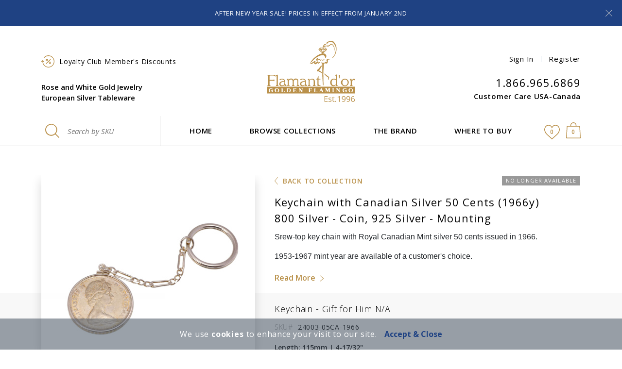

--- FILE ---
content_type: text/html; charset=utf-8
request_url: https://www.goldenflamingo.us/en/collections/cz-rose-and-white-gold-pendants/24003-05CA-1966/
body_size: 16322
content:








<!DOCTYPE html>
<html lang="en" dir="ltr">
    <head>
      <link rel="preconnect" href="https://stats.g.doubleclick.net" />
      <link rel="preconnect" href="https://www.google-analytics.com" />
      <link rel="preconnect" href="https://googleads.g.doubleclick.net" />
      <link rel="preconnect" href="https://www.google.com.ua" />
      <link rel="preconnect" href="https://cdnjs.cloudflare.com" />
      <link rel="preconnect" href="https://www.googletagmanager.com" />
      
<script>
    var product_record = {     
        item_name: 'Keychain with Canadian Silver 50 Cents (1966y). 800 Silver - Coin, 925 Silver - Mounting', // Название товара
        item_id: '24003-05CA-1966', // SKU товара
        price: '45.00', // цена товара
        item_brand: 'Normal', // New, Sale, Normal
        item_category: 'CZ Rose Gold Pendants', // категория товара
        quantity: 1, // количество товара
        item_variant: "None" // вариация товара
    };
    var product_data = {};
    product_data['24003-05CA-1966'] = product_record;
    var ga4_event_type = "select_promotion";
    var value = Math.round(parseFloat(product_record["price"]) * 0.04 * 100) / 100;
    var data = {
        event: "view_item",
          ecommerce: {
            value: value, //фактическая ценность конверсии, у всех товаров разная 
            items: [product_record],
            re_items: [
                {
                    id: product_record["item_id"], // id товара
                    google_business_vertical: "retail" //это значение никогда не меняется
                }
            ]
           }
        }
    //console.log("send view_item");
    //console.log(data);
    window.dataLayer = window.dataLayer || [];	
    dataLayer.push({ ecommerce: null });  // Clear the previous ecommerce object.
    dataLayer.push (data);

</script>

<!-- Google Tag Manager -->
<script>(function(w,d,s,l,i){w[l]=w[l]||[];w[l].push({'gtm.start':
new Date().getTime(),event:'gtm.js'});var f=d.getElementsByTagName(s)[0],
j=d.createElement(s),dl=l!='dataLayer'?'&l='+l:'';j.async=true;j.src=
'https://www.googletagmanager.com/gtm.js?id='+i+dl;f.parentNode.insertBefore(j,f);
})(window,document,'script','dataLayer','GTM-TS8BP5');</script>
<!-- End Google Tag Manager -->
        <!-- ALTERNATE HREFLANG-->
        
            <link rel="alternate" href="https://www.goldenflamingo.us/en/collections/cz-rose-and-white-gold-pendants/24003-05CA-1966/" hreflang="en" />
        
            <link rel="alternate" href="https://www.goldenflamingo.us/ru/collections/cz-rose-and-white-gold-pendants/24003-05CA-1966/" hreflang="ru" />
        
        
        <meta charset="UTF-8">
        <meta http-equiv="X-UA-Compatible" content="IE=edge">
        <meta name="viewport" content="width=device-width, initial-scale=1">
        
    
    <link rel="dns-prefetch" href="https://maps.gstatic.com">

        <title>Sterling keychain with Canadian silver 50 cents | Golden Flamingo</title>
        <!-- <link rel="icon" type="image/svg+xml" href="/static/core/img/favicon/favicon-frame1.svg"> -->
        <link rel="shortcut icon" type="image/x-icon" href="/static/core/img/favicon/favicon-frame1.png" />
        
    <meta name="description" content="Keychain with Canadian silver 50 cents coin">
    <meta name="keywords" content="canadian 50 cents">

        <!-- OPEN GRAPH CARD-->
        
    <meta property="og:type" content="product" />
    <meta property="og:url" content="https://www.goldenflamingo.us/en/collections/cz-rose-and-white-gold-pendants/24003-05CA-1966/" />
    <meta property="og:type" content="website" />
    <meta property="og:title" content="Keychain with Canadian Silver 50 Cents (1966y). 800 Silver - Coin, 925 Silver - Mounting" />
    <meta property="og:description" content="Keychain with Canadian silver 50 cents coin" />
    <meta property="og:image" content="https://www.goldenflamingo.us/media/uploads/product/key_chain_24003-05CA_66_o.jpg" />
    <meta property="product:price.amount" content="45.00" />
    <meta property="product:price.currency" content="USD" />
    <meta property="og:site_name" content="Golden Flamingo LLC" /> 


        <link rel="stylesheet" href="https://cdnjs.cloudflare.com/ajax/libs/twitter-bootstrap/4.1.1/css/bootstrap-reboot.min.css" integrity="sha256-a3w4//qXiRqiAYCbTNwqPMDJxpGa7eB6+VYPHaJpmLo=" crossorigin="anonymous" />
        <link rel="stylesheet" href="https://cdnjs.cloudflare.com/ajax/libs/twitter-bootstrap/4.1.1/css/bootstrap-grid.min.css" integrity="sha256-Q8nNKcntju0t1uAHHUxonugW0axeUnGCDzYut4AdH3c=" crossorigin="anonymous" />

        <link rel="stylesheet" href="/static/CACHE/css/base.788a430e4aee.css" type="text/css">
        
            <link rel="stylesheet" href="/static/CACHE/css/topbanner.88ce900c6463.css" type="text/css">
        
        
        
        
        

        
        
    <link rel="stylesheet" href="/static/CACHE/css/product.e07bdb564c87.css" type="text/css">
    <link rel="stylesheet" href="/static/CACHE/css/output.14912ec1832e.css" type="text/css">
    <link rel="stylesheet" href="/static/CACHE/css/output.40477a98209d.css" type="text/css">

        


        <style>
            .advanced-search-wrapper {
                visibility: hidden; /* for page loading */
            }
            .btn--busy {
                opacity: 0.6;
            }
            img.lazy--default:not(.loaded) {
                filter: blur(4px);
            }
            .modal-buttons {
                display: flex;
                justify-content: center;
            }
            .modal-buttons .btn {
                margin: 0 20px;
            }
            .pay_by_phone_form_contact_name {
                position: absolute;
                visibility: hidden;
            }
            #missingCredential {
                display: none !important;
            }
        </style>
        <script type="text/javascript">
            var discounted_page = "False";
            var winterTime = true;
            document.addEventListener('DOMContentLoaded', function() {
                elements = document.getElementsByClassName('advanced-search-wrapper');
                if(elements.length) {
                    setTimeout(function() {
                        elements[0].style.visibility = "visible";
                    }, 250);
                }
            });

            var lang = 'en';
            var recaptchaV3SiteKey = '6LfHKpUdAAAAAMCrq4OlLHzlFDiH_rtzJirPirNz'
        </script>
        
    

        
            <script type="application/ld+json">
                {
                    "@context": "http://schema.org",
                    "@type": "Organization",
                    "name": "Golden Flamingo LLC", 
                    "url": "https://www.goldenflamingo.us/",
                    "logo": "https://www.goldenflamingo.us/static/core/img/logo/rose-gold-jewelry_golden-flamingo-logo-fr-en.svg"
                }
            </script>
        

    <script type="text/javascript">
        function disablecontext(e) {
            var clickedEl = (e==null) ? event.srcElement.tagName : e.target.tagName;
            if (clickedEl == "IMG") {
                alert("Copying of this photo is prohibited");
                return false;
            }
        }
        document.oncontextmenu = disablecontext;
    </script>

</head>
<body >
<!-- Google Tag Manager (noscript) -->
<noscript><iframe src="https://www.googletagmanager.com/ns.html?id=GTM-TS8BP5"
height="0" width="0" style="display:none;visibility:hidden"></iframe></noscript>
<!-- End Google Tag Manager (noscript) -->
        
            





<header class="site-header is-bordered">
    
        <!-- top-banner-->
        <div class="top-banner alert fade show" role="alert">
            <p>After New Year Sale! Prices in effect from January 2nd</p>
            <button class="top-banner__close" type="button" data-dismiss="alert" aria-label="Close">
                <svg class="top-banner__closing-symbol">
                    <use xlink:href="/static/core/img/svg-sprite/sprite.svg#top-banner__closing-symbol"></use>
                </svg>
            </button>
        </div>
    

    <!-- mobile-menu-->
    <div class="mobile-menu">
        <button class="mobile-menu-button" id="mobile-menu-toggler" aria-controls="mobile-menu" aria-expanded="false" aria-label="Toggle navigation">
            <svg class="mobile-menu__button">
                <use xlink:href="/static/core/img/svg-sprite/sprite.svg#mobile-menu__button"></use>
            </svg>
            <span class="mobile-menu-button__text">Menu</span>
        </button>
        <div class="mobile-menu-icons">
            <a class="mobile-menu-icons__icon mobile-menu-icons__icon--wish-list" href="/en/wishes/">
                <svg class="header__wish-list">
                    <use xlink:href="/static/core/img/svg-sprite/sprite.svg#header__wish-list"></use>
                </svg>

                <span class="mobile-menu-icons__amount">0</span>
            </a>
            <a class="mobile-menu-icons__icon mobile-menu-icons__icon--shopping-cart" href="/en/cart/">
                <svg class="header__shopping-cart">
                    <use xlink:href="/static/core/img/svg-sprite/sprite.svg#header__shopping-cart"></use>
                </svg>
                <span class="mobile-menu-icons__amount">0</span>
            </a>


            
                <button class="mobile-menu-icons__icon mobile-menu-icons__icon--login" data-toggle="modal" data-target="#modal-sign-in" data-dismiss="modal">
                    <svg class="header__sign-in">
                        <use xlink:href="/static/core/img/svg-sprite/sprite.svg#header__sign-in"></use>
                    </svg>
                </button>
            
        </div>
        <div class="mobile-menu-window" id="mobile-menu">
            <nav class="mobile-menu-nav">
                <div class="mobile-menu-nav__button-wrapper">
                    <button class="mobile-menu-nav__close" id="mobile-menu-close-button" aria-controls="mobile-menu" aria-expanded="false" aria-label="Close navigation">
                        <svg class="top-banner__closing-symbol">
                            <use xlink:href="/static/core/img/svg-sprite/sprite.svg#top-banner__closing-symbol"></use>
                        </svg>
                    </button>
                </div>
                <ul class="mobile-menu-items">
                    <li class="mobile-menu-item">
                        <a class="mobile-menu-link" href="/">Home</a>
                    </li>
                    <li class="mobile-menu-item">
                        <a class="mobile-menu-link" href="/en/collections/">Browse Collections</a>
                    </li>
                    <li class="mobile-menu-item">
                        <a class="mobile-menu-link" href="/en/about/Golden_Flamingo_introduction/">The Brand</a>
                    </li>
                    <li class="mobile-menu-item mobile-menu-expand">
                        <a class="mobile-menu-link mobile-menu-expand-link" href="#">Where To Buy
                            <svg class="mobile-menu__arrow--right">
                                <use xlink:href="/static/core/img/svg-sprite/sprite.svg#mobile-menu__arrow--right"></use>
                            </svg>
                        </a>
                        <ul class="mobile-menu-items mobile-menu-expand-content">
                            
                                <li class="mobile-menu-item">
                                    <a class="mobile-menu-link" href="/en/store/brooklyn/">New York</a>
                                </li>
                            
                                <li class="mobile-menu-item">
                                    <a class="mobile-menu-link" href="/en/store/Toronto/">Toronto</a>
                                </li>
                            
                        </ul>
                    </li>
                    <li class="mobile-menu-item mobile-menu-expand">
                        <a class="mobile-menu-link mobile-menu-expand-link" href="#">Customer Care
                            <svg class="mobile-menu__arrow--right">
                                <use xlink:href="/static/core/img/svg-sprite/sprite.svg#mobile-menu__arrow--right"></use>
                            </svg>
                        </a>
                        <ul class="mobile-menu-items mobile-menu-expand-content">
                            <li class="mobile-menu-item">
                                <a class="mobile-menu-link" href="/en/customer-service/">Contact Us</a>
                            </li>
                            
                                <li class="mobile-menu-item">
                                    <a class="mobile-menu-link" href="/en/customer-service/sales-policy/">Sales Policy</a>
                                </li>
                            
                                <li class="mobile-menu-item">
                                    <a class="mobile-menu-link" href="/en/customer-service/privacy-policy/">Privacy Policy</a>
                                </li>
                            
                                <li class="mobile-menu-item">
                                    <a class="mobile-menu-link" href="/en/customer-service/jewelry-financing-and-layaway/">Financing &amp; Layaway</a>
                                </li>
                            
                                <li class="mobile-menu-item">
                                    <a class="mobile-menu-link" href="/en/customer-service/personal-jewelry-insurance/">Jewelry Insurance</a>
                                </li>
                            
                                <li class="mobile-menu-item">
                                    <a class="mobile-menu-link" href="/en/customer-service/international-orders/">International Orders</a>
                                </li>
                            
                            <li class="mobile-menu-item">
                                <a class="mobile-menu-link" href="/en/customer-service/reward-program/">Reward Program</a>
                            </li>
                            <li class="mobile-menu-item">
                                <a class="mobile-menu-link" href="/en/guestbook/">Testimonials</a>
                            </li>
                            
                        </ul>
                    </li>
                    <li class="mobile-menu-item">
                        <a class="mobile-menu-link" href="/en/education/">Learn Jewelry</a>
                    </li>
                    
                    <li class="mobile-menu-item mobile-menu-expand">
                        <a class="mobile-menu-link mobile-menu-expand-link" href="/en/expansion/Invitation/">Collaboration
                            <svg class="mobile-menu__arrow--right">
                                <use xlink:href="/static/core/img/svg-sprite/sprite.svg#mobile-menu__arrow--right"></use>
                            </svg>
                        </a>
                        <ul class="mobile-menu-items mobile-menu-expand-content">
                            
                                <li class="mobile-menu-item">
                                    <a  class="mobile-menu-link" href="/en/expansion/Invitation/">Partnership</a>
                                </li>
                            
                                <li class="mobile-menu-item">
                                    <a  class="mobile-menu-link" href="/en/expansion/suppliers/">To Jewelry Suppliers</a>
                                </li>
                            
                                <li class="mobile-menu-item">
                                    <a  class="mobile-menu-link" href="/en/expansion/job-opportunities/">Careers</a>
                                </li>
                            
                        </ul>
                    </li>
                    <li class="mobile-menu-item">
                        <a class="mobile-menu-link" href="/en/collections/gift-cards/GC/">Gift Certificate</a>
                    </li>
                    <li class="mobile-menu-item">
                        <a class="mobile-menu-link" href="https://youtu.be/4l5_hkR3EBw" rel="nofollow" target="_blank">Video</a>
                    </li>
                    <li class="mobile-menu-item">
                        <a class="mobile-menu-link" href="/en/sitemap/">Site Map</a>
                    </li>
                </ul>
            </nav>

            <div class="mobile-menu-login">
                
                    <div class="login">
                        <button class="login__item login__item--sign-in" data-toggle="modal" data-target="#modal-sign-in" data-dismiss="modal">Sign In</button>
                        <span class="login__divider"></span>
                        <button class="login__item login__item--register" data-toggle="modal" data-target="#modal-register" data-dismiss="modal">Register</button>
                    </div>
                
            </div>

            <div class="mobile-menu-customer-care">
                <div class="customer-care">
                    <a class="customer-care__tel" href="tel:+18669656869">1.866.965.6869</a>
                    <a class="customer-care__title" href="/en/customer-service/">Customer Care USA-Canada</a>
                </div>
            </div>
        </div>
    </div>
    <!-- header-middle-->
    <div class="container">
        <div class="row">
            <div class="header-middle">
                <div class="header-middle__item header-middle__item--logo">
                    <div class="header-middle__logo">
                        <a class="header-logo" href="/">
                            
                                <img src="/static/core/img/logo/rose-gold-jewelry_golden-flamingo-logo-fr-en.svg"
                                     alt="Golden Flamingo rose gold jewelry trade mark"
                                     width="180" height="126" />
                            
                        </a>
                        
                    </div>
                </div>
                <div class="header-middle__item header-middle__item--description">
                    <div class="header-middle__loyalty">
                        <a class="header-loyalty" href="/en/customer-service/reward-program/">
                            <svg class="membership-discount-sign_header">
                                <use xlink:href="/static/core/img/svg-sprite/sprite.svg#membership-discount-sign_header"></use>
                            </svg>
                            
                            <span>Loyalty Club Member's Discounts</span>
                        </a>
                    </div>
                    <div class="header-middle__description">
                        <div class="header-description">
                            <strong>Rose and White Gold Jewelry</strong>
                            <strong>European Silver Tableware</strong>
                        </div>
                    </div>
                </div>

                <div class="header-middle__item header-middle__item--contacts">
                    <div class="header-middle__login">
                        
                            <div class="login">
                                <button class="login__item login__item--sign-in" data-toggle="modal" data-target="#modal-sign-in" data-dismiss="modal">Sign In</button>
                                <span class="login__divider"></span>
                                <button class="login__item login__item--register" data-toggle="modal" data-target="#modal-register" data-dismiss="modal">Register</button>
                            </div>
                        


                    </div>
                    <div class="header-middle__customer-care">
                        <div class="customer-care">
                            <a class="customer-care__tel" href="tel:+1.866.965.6869">1.866.965.6869</a>
                            <a class="customer-care__title" href="/en/customer-service/">Customer Care USA-Canada</a>
                        </div>
                    </div>
                </div>
            </div>
        </div>
    </div>
    <!-- header-desktop-->
    <div class="header-desktop-wrapper">
        <div class="container">
            <div class="row">
                <nav class="header-desktop">
                    <div class="header-desktop-search">
                        <form action="/en/search/" data-specific-sku-action="/en/collections/go/12345/" class="sku-search js-validation-sku-search">
                            <input class="sku-search__input" type="text" name="itemcode" value="" placeholder="Search by SKU" />
                            <input class="sku-search__btn" type="submit">
                            <div class="sku-search__icon">
                                <svg class="jewelry-search-by-sku_header">
                                    <use xlink:href="/static/core/img/svg-sprite/sprite.svg#jewelry-search-by-sku_header"></use>
                                </svg>
                            </div>
                        </form>
                    </div>
                    <ul class="desktop-menu">
                        <li class="desktop-menu__list">
                            <a class="desktop-menu__link" href="/">Home</a>
                        </li>
                        <li class="desktop-menu__list has-dropdown">
                                <a class="desktop-menu__link" href="/en/collections/">Browse Collections</a>
                            <div class="dropdown-collections header-dropdown">
                                <div class="container">
                                    <div class="row">
                                        <div class="dropdown-collections__content">
                                            <ul class="dropdown-collections__list all-collections">
                                                <li>
                                                    <a href="/en/collections/">All Collections</a>
                                                </li>
                                            </ul>
                                            <ul class="dropdown-collections__list individual-pages">
                                                
                                                    <li>
                                                        <a href="/en/collections/estate_jewelry/">Diamond 585 Rose and White Gold Leverback Earrings</a>
                                                    </li>
                                                
                                                    <li>
                                                        <a href="/en/collections/diamond-rose-gold-rings/">Diamond Rose and White Gold Rings</a>
                                                    </li>
                                                
                                                    <li>
                                                        <a href="/en/collections/diamond-rose-gold-pendants/">Diamond Rose and White Gold Pendants</a>
                                                    </li>
                                                
                                                    <li>
                                                        <a href="/en/collections/chains/">Rose and White Gold Chains and Bracelets</a>
                                                    </li>
                                                
                                                    <li>
                                                        <a href="/en/collections/orthodox_cross_pendants/">Orthodox Cross Pendants</a>
                                                    </li>
                                                
                                                    <li>
                                                        <a href="/en/collections/cheap-jewelry/">Budget-Priced 14K Gold Jewelry</a>
                                                    </li>
                                                
                                                    <li>
                                                        <a href="/en/collections/stud-earrings/">Rose and White Gold Earstuds and Chain Earrings</a>
                                                    </li>
                                                
                                                    <li>
                                                        <a href="/en/collections/gold-bridal-jewelry/">Bridal Rose and White Gold Rings</a>
                                                    </li>
                                                
                                                    <li>
                                                        <a href="/en/collections/kids_jewelry/">Children&#x27;s Earrings</a>
                                                    </li>
                                                
                                                    <li>
                                                        <a href="/en/collections/baby-silver-spoons-and-cups/">Baby Silver Spoons</a>
                                                    </li>
                                                
                                                    <li>
                                                        <a href="/en/collections/silver-cutlery/">European Silver Flatware</a>
                                                    </li>
                                                
                                                    <li>
                                                        <a href="/en/collections/silver-serveware/">European Silver Serveware</a>
                                                    </li>
                                                
                                                    <li>
                                                        <a href="/en/collections/pearl-jewelry/">White Pearl Rose Gold Jewelry</a>
                                                    </li>
                                                
                                                    <li>
                                                        <a href="/en/collections/jewelry-care/">Eco-friendly Cleaners for Gold and Silver</a>
                                                    </li>
                                                
                                            </ul>
                                        </div>
                                    </div>
                                </div>
                            </div>
                        </li>
                        <li class="desktop-menu-item">
                            <a class="desktop-menu__link" href="/en/about/Golden_Flamingo_introduction/">The Brand</a>
                        </li>
                        <li class="desktop-menu__list has-dropdown has-dropdown--relative">
                            <a class="desktop-menu__link" href="#">Where To Buy</a>
                            <div class="dropdown-stores header-dropdown">
                                <div class="dropdown-stores__content">
                                    <ul class="dropdown-stores__list all-stores">
                                        
                                            <li>
                                                <a href="/en/store/brooklyn/">
                                                    <svg class="golden-flamingo-american-jewelry-store_rose">
                                                        <use xlink:href="/static/core/img/svg-sprite/sprite.svg#golden-flamingo-american-jewelry-store_rose"></use>
                                                    </svg>
                                                    <span>New York</span>
                                                </a>
                                            </li>
                                        
                                            <li>
                                                <a href="/en/store/Toronto/">
                                                    <svg class="golden-flamingo-canadian-jewelry-store_maple-leaf">
                                                        <use xlink:href="/static/core/img/svg-sprite/sprite.svg#golden-flamingo-canadian-jewelry-store_maple-leaf"></use>
                                                    </svg>
                                                    <span>Toronto</span>
                                                </a>
                                            </li>
                                        
                                    </ul>
                                </div>
                            </div>
                        </li>
                    </ul>
                    <div class="header-desktop-icons">
                        <a class="header-desktop-icons__icon header-desktop-icons__icon--wish-list" href="/en/wishes/">
                            <svg class="header__wish-list--stroke-and-fill">
                                <use xlink:href="/static/core/img/svg-sprite/sprite.svg#header__wish-list--stroke-and-fill"></use>
                            </svg>

                            <span class="header-desktop-icons__amount">0</span>
                        </a>
                        <a class="header-desktop-icons__icon header-desktop-icons__icon--shopping-cart " href="/en/cart/">
                            <svg class="header__shopping-cart--stroke-and-fill">
                                <use xlink:href="/static/core/img/svg-sprite/sprite.svg#header__shopping-cart--stroke-and-fill"></use>
                            </svg>
                            <span class="header-desktop-icons__amount" id="header_desktop_cart_count">0</span>
                        </a>
                    </div>
                </nav>
            </div>
        </div>
    </div>


    
</header>

        
        
        

        
    <main class="site-main">
        <section class="product-page-main">
            <div class="container">
                <div class="row">
                    <div class="product-page-main__wrapper">

                        <!-- Product's header -->
                        <div class="product-top-block">
                            
                                <div class="product-back-link">
                                    <a href="/en/collections/cz-rose-and-white-gold-pendants/?page=1&amp;per_page=28#item_24003-05CA-1966">Back to collection</a>
                                </div>
                            
                            <ul class="product-status-labels">
    
        <li class="status-label status-label--no-longer-available">No longer available</li>
    
    
</ul>
                            <h1 class="product-discription-title">Keychain with Canadian Silver 50 Cents (1966y)
                                
                                    <span class="product-discription-title__second-line">800 Silver - Coin, 925 Silver - Mounting</span>
                                
                            </h1>
                        </div>

                        <!-- Block with product's images, disclaimers, rating, sharing buttons -->
                        <div class="product-slider-block">
                            <div class="product-slider">

                                






<div class="product-slider__large-img">
    
    
    
        <div class="icon-zoom-wrapper">
            <svg class="icon-zoom">
                <use xlink:href="/static/core/img/svg-sprite/sprite.svg#icon-zoom"></use>
            </svg>
        </div>
    
    <div class="js-product-slider-for" style="display:none">
        
            
            
            




<div class="large-img-wrapper ">

    <a href="/media/uploads/product/key_chain_24003-05CA_66_o_1.jpg"
       data-fancybox="images"
       data-caption="Keychain with Canadian Silver 50 Cents (1966y). 800 Silver - Coin, 925 Silver - Mounting">

        
            <picture>
                <img src="/media/cache/uploads/product/44x44/26/a0/key_chain_24003-05CA_66_o.jpg"
                     data-src="/media/cache/uploads/product/440x440/a7/48/key_chain_24003-05CA_66_o.jpg"
                     alt="Keychain with Canadian Silver 50 Cents (1966y). 800 Silver - Coin, 925 Silver - Mounting"
                     class="lazy lazy--default">
                <source data-srcset="/media/cache/uploads/product/440x440/a7/48/key_chain_24003-05CA_66_o.jpg 1x, /media/cache/uploads/product/660x660/0a/81/key_chain_24003-05CA_66_o.jpg 1.5x, /media/cache/uploads/product/880x880/a1/4d/key_chain_24003-05CA_66_o.jpg 2x, /media/cache/uploads/product/1320x1320/68/31/key_chain_24003-05CA_66_o.jpg 3x, /media/cache/uploads/product/1760x1760/6d/48/key_chain_24003-05CA_66_o.jpg 4x"
                        media="(min-width: 480px)">
                <source data-srcset="/media/cache/uploads/product/330x330/a6/5b/key_chain_24003-05CA_66_o.jpg 1x, /media/cache/uploads/product/495x495/9e/a8/key_chain_24003-05CA_66_o.jpg 1.5x, /media/cache/uploads/product/660x660/0a/81/key_chain_24003-05CA_66_o.jpg 2x, /media/cache/uploads/product/990x990/b0/a5/key_chain_24003-05CA_66_o.jpg 3x, /media/cache/uploads/product/1320x1320/68/31/key_chain_24003-05CA_66_o.jpg 4x"
                        media="(max-width: 479px)">
            </picture>
        

    </a>

</div>

            
            
                
                




<div class="large-img-wrapper ">

    <a href="/media/uploads/product/key_chain_24003-05CA_66_r.jpg"
       data-fancybox="images"
       data-caption="Reverse of Key Chain with Canadian silver 50 cents minted in 1966">

        
            <picture>
                <img src="/media/cache/uploads/product/44x44/25/0c/key_chain_24003-05CA_66_r.jpg"
                     data-src="/media/cache/uploads/product/440x440/f3/9c/key_chain_24003-05CA_66_r.jpg"
                     alt="Reverse of Key Chain with Canadian silver 50 cents minted in 1966"
                     class="lazy lazy--default">
                <source data-srcset="/media/cache/uploads/product/440x440/f3/9c/key_chain_24003-05CA_66_r.jpg 1x, /media/cache/uploads/product/660x660/10/0d/key_chain_24003-05CA_66_r.jpg 1.5x, /media/cache/uploads/product/880x880/6f/e8/key_chain_24003-05CA_66_r.jpg 2x, /media/cache/uploads/product/1320x1320/74/02/key_chain_24003-05CA_66_r.jpg 3x, /media/cache/uploads/product/1760x1760/91/7b/key_chain_24003-05CA_66_r.jpg 4x"
                        media="(min-width: 480px)">
                <source data-srcset="/media/cache/uploads/product/330x330/3e/87/key_chain_24003-05CA_66_r.jpg 1x, /media/cache/uploads/product/495x495/37/46/key_chain_24003-05CA_66_r.jpg 1.5x, /media/cache/uploads/product/660x660/10/0d/key_chain_24003-05CA_66_r.jpg 2x, /media/cache/uploads/product/990x990/86/7a/key_chain_24003-05CA_66_r.jpg 3x, /media/cache/uploads/product/1320x1320/74/02/key_chain_24003-05CA_66_r.jpg 4x"
                        media="(max-width: 479px)">
            </picture>
        

    </a>

</div>
            
        

        
        
    </div>
</div>
                                <div class="product-slider__text">
                                    <i>The product in the picture is not actual size</i>
                                    <i>Shades and hues on your monitor may vary depending on the settings</i>
                                </div>
                                




<div class="product-slider__thumbnails js-product-slider-nav" style="display:none">
    
        
        




<div class="thumbnail-wrapper ">
    
        
            <img data-src="/media/cache/uploads/product/60x60/c0/b6/key_chain_24003-05CA_66_o_1.jpg"
                 data-srcset="/media/cache/uploads/product/60x60/c0/b6/key_chain_24003-05CA_66_o_1.jpg 1x, /media/cache/uploads/product/90x90/e4/68/key_chain_24003-05CA_66_o_1.jpg 1.5x, /media/cache/uploads/product/120x120/7e/78/key_chain_24003-05CA_66_o_1.jpg 2x, /media/cache/uploads/product/180x180/b5/19/key_chain_24003-05CA_66_o_1.jpg 3x, /media/cache/uploads/product/240x240/9e/f9/key_chain_24003-05CA_66_o_1.jpg 4x"
                 alt="Keychain with Canadian Silver 50 Cents (1966y). 800 Silver - Coin, 925 Silver - Mounting"
                 class="lazy">
        
    
</div>
    
        
        




<div class="thumbnail-wrapper ">
    
        
            <img data-src="/media/cache/uploads/product/60x60/69/0f/key_chain_24003-05CA_66_r.jpg"
                 data-srcset="/media/cache/uploads/product/60x60/69/0f/key_chain_24003-05CA_66_r.jpg 1x, /media/cache/uploads/product/90x90/ff/1e/key_chain_24003-05CA_66_r.jpg 1.5x, /media/cache/uploads/product/120x120/45/40/key_chain_24003-05CA_66_r.jpg 2x, /media/cache/uploads/product/180x180/60/97/key_chain_24003-05CA_66_r.jpg 3x, /media/cache/uploads/product/240x240/b2/af/key_chain_24003-05CA_66_r.jpg 4x"
                 alt="Reverse of Key Chain with Canadian silver 50 cents minted in 1966"
                 class="lazy">
        
    
</div>
    

    
</div>
                            </div>
                            

<ul class="product-rating">
    <li>
        <button class="set-rating set-rating-3 js-rating-btn" data-toggle="modal" data-target="#modal-rating--form" data-dismiss="modal" data-rating="3">
            <span class="set-rating__icons">
                <svg class="icon-star">
                    <use xlink:href="/static/core/img/svg-sprite/sprite.svg#icon-star"></use>
                </svg>
                <svg class="icon-star">
                    <use xlink:href="/static/core/img/svg-sprite/sprite.svg#icon-star"></use>
                </svg>
                <svg class="icon-star">
                    <use xlink:href="/static/core/img/svg-sprite/sprite.svg#icon-star"></use>
                </svg>
            </span>
            <span>Wow, I Love It!</span>
        </button>
    </li>
    <li>
        <button class="set-rating set-rating-2 js-rating-btn" data-toggle="modal" data-target="#modal-rating--form" data-dismiss="modal" data-rating="2">
            <span class="set-rating__icons">
                <svg class="icon-star">
                    <use xlink:href="/static/core/img/svg-sprite/sprite.svg#icon-star"></use>
                </svg>
                <svg class="icon-star">
                    <use xlink:href="/static/core/img/svg-sprite/sprite.svg#icon-star"></use>
                </svg>
            </span>
            <span>Not Bad</span>
        </button>
    </li>
    <li>
        <button class="set-rating set-rating-1 js-rating-btn" data-toggle="modal" data-target="#modal-rating--sorry" data-dismiss="modal" data-rating="1">
            <span class="set-rating__icons">
                <svg class="icon-star">
                    <use xlink:href="/static/core/img/svg-sprite/sprite.svg#icon-star"></use>
                </svg>
            </span>
            <span>Not for Me</span>
        </button>
    </li>
</ul>
                            <div class="product-disclaimer">
                                <p>
                                    <i class="icon-check-mark"> </i>
                                    
                                        <a href="/en/customer-service/sales-policy/" target="_blank">10–Day No-Risk Return or Exchange Policy</a>
                                    
                                </p>
                            </div>
                            

<ul class="product-social">
    <li>
        <a href="https://pinterest.com/pin/create/button/?image_url=https%3A//www.goldenflamingo.us/media/uploads/product/key_chain_24003-05CA_66_o.jpg&url=https%3A//www.goldenflamingo.us/en/collections/cz-rose-and-white-gold-pendants/24003-05CA-1966/" target="_blank" rel="noopener">
            <svg class="icon-pinterest">
                <use xlink:href="/static/core/img/svg-sprite/sprite.svg#icon-pinterest"></use>
            </svg>
        </a>
    </li>
    <li>
        <a href="https://www.facebook.com/sharer/sharer.php?u=https%3A//www.goldenflamingo.us/en/collections/cz-rose-and-white-gold-pendants/24003-05CA-1966/" target="_blank" rel="noopener">
            <svg class="icon-facebook">
                <use xlink:href="/static/core/img/svg-sprite/sprite.svg#icon-facebook"></use>
            </svg>
        </a>
    </li>
    <li>
        <a href="https://twitter.com/share?url=https%3A//www.goldenflamingo.us/en/collections/cz-rose-and-white-gold-pendants/24003-05CA-1966/" target="_blank" rel="noopener">
            <svg class="icon-twitter">
                <use xlink:href="/static/core/img/svg-sprite/sprite.svg#icon-twitter"></use>
            </svg>
        </a>
    </li>
    <li>
        <a href="whatsapp://send?text=https%3A//www.goldenflamingo.us/en/collections/cz-rose-and-white-gold-pendants/24003-05CA-1966/" data-action="share/whatsapp/share" rel="noopener">
            <svg class="icon-whatsapp">
                <use xlink:href="/static/core/img/svg-sprite/sprite.svg#icon-whatsapp"></use>
            </svg>
        </a>
    </li>
    <li>
        <a href="https://telegram.me/share/url?url=https%3A//www.goldenflamingo.us/en/collections/cz-rose-and-white-gold-pendants/24003-05CA-1966/" target="_blank" rel="noopener">
            <svg class="icon-telegram">
                <use xlink:href="/static/core/img/svg-sprite/sprite.svg#icon-telegram"></use>
            </svg>
        </a>
    </li>
    <li>
        <a href="mailto:#?body=https%3A//www.goldenflamingo.us/en/collections/cz-rose-and-white-gold-pendants/24003-05CA-1966/">
            <svg class="icon-mail">
                <use xlink:href="/static/core/img/svg-sprite/sprite.svg#icon-mail"></use>
            </svg>
        </a>
    </li>
</ul>
                        </div>

                        <!-- Block with product's details and buttons for buying -->
                        <div class="product-details-block">
                            <div class="product-title">
                                <h2>Keychain - Gift for Him N/A</h2>
                            </div>
                            <dl class="product-sku">
                                <dt>SKU#</dt>
                                <dd id="product_code">24003-05CA-1966</dd>
                            </dl>
                            <form action="/en/cart/" method="POST" id="js-add-to-cart-form">
                                <input type="hidden" name="csrfmiddlewaretoken" value="YopWq208xArvGKnB1bx2NFNoRFmUmJZK10K9NhPuuhxxNxbqTsZrQnzu19I3r5Kf">
                                <input type="hidden" name="product_code" value="24003-05CA-1966" id="id_product_code">
                                <input type="hidden" id="info-tabs-url" value="/en/collections/cz-rose-and-white-gold-pendants/24003-05CA-1966/information-tabs/">

                                
                                    





    <div class="product-configurator product-configurator--wide">
        <span id="js-product-configurator__heading"
              class="product-configurator__heading"
              data-error-header="Please select a length"
              data-selected-header="Length: ">
            
                Length: 115mm | 4-17/32&quot;
            
        </span>
        <ul class="product-configurator__wrapper">
            
                <li class="product-configurator__item">
                    <input class="visually-hidden"
                           type="radio"
                           checked
                           id="configurator-item-1"
                           name="size_id"
                           value="377"
                           data-size-id="377"
                           data-size="115mm | 4-17/32&quot;"
                           data-weight="45.8g"
                           
                           
                           data-price="45.00">
                    <label for="configurator-item-1">115mm | 4-17/32&quot;</label>
                </li>
            
        </ul>
    </div>


                                
                                
                                    <div class="product-info">
                                        <p>We apologize, this product is no longer available. Check our online jewelry store for similar items.</p>
                                    </div>
                                </form>
                                
                            
                            <ul class="product-details">
    
        <li>
            <dl>
                <dt>Metal:</dt>
                <dd>925 silver</dd>
            </dl>
        </li>
    
    
    
    
    
        
            <li>
                <dl>
                    <dt>Weight:</dt>
                    <dd id="js-product-weight">
                        
                            45.8g
                        
                    </dd>
                </dl>
            </li>
        
    
    
    
    
    
    
    
    
</ul>
                        </div>
                        <div class="product-text">
                            
    <p>Srew-top key chain with Royal Canadian Mint silver 50 cents issued in 1966.</p>
<p>1953-1967 mint year are available of a customer's choice.</p>
    
        <div class="js-readmore-container">
            <p>Available only for Canadian customers.</p>
        </div>
        <a class="readmore-btn js-readmore-trigger" href="#" data-text-more="Read More" data-text-less="Read Less">Read More</a>
    

                            
                        </div>

                    </div>
                </div>
            </div>
        </section>
        <div id="js-product-footer" data-footer-url="/en/collections/cz-rose-and-white-gold-pendants/24003-05CA-1966/footer/">
            <div style="display: inline-block; width: 100%; text-align: center;">
                <img src="/static/core/img/icons/loading.svg" alt="loading" class="lazy">
            </div>
        </div>
        
    <div id="cookies_alert_block" class="cookies alert fade show" role="alert">
        <span>We use
            <strong>cookies </strong>to enhance your visit to our site.
            <button type="button" id="btn_disable_cookies_alert" data-dismiss="alert" aria-label="Close">Accept & Close</button>
        </span>
    </div>


    </main>


        <footer class="site-footer">
            
                



<div class="site-footer-top">
    <div class="container">
        <div class="row">
            <div class="site-footer-top__wrapper">
                <div class="site-footer-top__top">
                    <div class="site-footer-top__login-and-languages">
                        
                            <div class="login">
                                <button class="login__item login__item--sign-in" data-toggle="modal" data-target="#modal-sign-in" data-dismiss="modal">Sign In</button>
                                <span class="login__divider"></span>
                                <button class="login__item login__item--register" data-toggle="modal" data-target="#modal-register" data-dismiss="modal">Register</button>
                            </div>
                        
                        
                    </div>
                    <div class="site-footer-top__logo">
                        <a class="footer-logo" href="/">
                            
                                <img class="lazy"
                                    data-srcset="/static/core/img/logo/rose-gold-jewelry_golden-flamingo-logo-fr-en.svg"
                                    data-src="/static/core/img/logo/rose-gold-jewelry_golden-flamingo-logo-fr-en.svg"
                                    alt="Golden Flamingo rose gold jewelry trade mark"
                                    width="180" height="126" />
                            
                        </a>
                    </div>
                    <div class="site-footer-top__social">
                        <div class="footer-social">
                            <ul>
                                
                                <li>
                                    <a href="https://www.instagram.com/golden_flamingo_jewelry/" target="_blank" rel="noopener">
                                        <svg class="logo-instagram">
                                            <use xlink:href="/static/core/img/svg-sprite/sprite.svg#logo-instagram"></use>
                                        </svg>
                                    </a>
                                </li>
                                <li>
                                    <a href="https://www.facebook.com/goldenflamingo" target="_blank">
                                        <svg class="logo-facebook" rel="noopener">
                                            <use xlink:href="/static/core/img/svg-sprite/sprite.svg#logo-facebook"></use>
                                        </svg>
                                    </a>
                                </li>
                            </ul>
                        </div>
                    </div>
                </div>
                <div class="site-footer-top__bottom">
                    <div class="site-footer-top__subscribe">
                        <div class="footer-subscribe">
                            <span class="footer-subscribe__heading">Get Your Welcome 5% Discount Now!</span>
                            <form class="footer-subscribe__form">
                                <div class="footer-subscribe__formgroup footer-subscribe__formgroup--email">
                                    <input type="email" id="welcome_coupon_email" required="" placeholder="Email Address">
                                </div>
                                <div style="display: none;">
                                    <input type="text" id="welcome_coupon_contact_name">
                                </div>
                                <div class="footer-subscribe__formgroup footer-subscribe__formgroup--button">
                                    <button class="footer-subscribe__btn" type="button">
                                        <svg class="icon-subscribe-arrow">
                                            <use xlink:href="/static/core/img/svg-sprite/sprite.svg#icon-subscribe-arrow"></use>
                                        </svg>
                                    </button>
                                </div>
                            </form>
                            <div class="footer-subscribe__text">
                                <span>New customers from the USA only.</span>
                                <span>Terms &amp; conditions apply.</span>
                            </div>
                        </div>
                        <div class="subscribe-modal-storage">
                            <div class="modal fade modal-subscribe" id="modal-subscribe" role="dialog" aria-labelledby="modal-subscribe" aria-hidden="true">
                                <div class="modal-dialog" role="document">
                                    <button class="close" type="button" data-dismiss="modal" aria-label="Close">
                                        <svg class="top-banner__closing-symbol">
                                            <use xlink:href="/static/core/img/svg-sprite/sprite.svg#top-banner__closing-symbol"></use>
                                        </svg>
                                    </button>
                                    <div class="modal-content">
                                        <div class="subscribe-content">
                                            <div class="subscribe-content__message">
                                                <span>Thank you,</span>
                                                <span>Check your mailbox</span>
                                                <span>for the welcome 5% discount!</span>
                                            </div>
                                        </div>
                                    </div>
                                </div>
                            </div>
                        </div>
                        <div class="subscribe-modal-storage">
                            <div class="modal fade modal-subscribe" id="modal-subscribe-error" role="dialog" aria-labelledby="modal-subscribe" aria-hidden="true">
                                <div class="modal-dialog" role="document">
                                    <button class="close" type="button" data-dismiss="modal" aria-label="Close">
                                        <svg class="top-banner__closing-symbol">
                                            <use xlink:href="/static/core/img/svg-sprite/sprite.svg#top-banner__closing-symbol"></use>
                                        </svg>
                                    </button>
                                    <div class="modal-content">
                                        <div class="subscribe-content">
                                            <div class="subscribe-content__message">
                                                <span>Oops!</span>
                                                <span>Looks like we already have this email.</span>
                                            </div>
                                        </div>
                                    </div>
                                </div>
                            </div>
                        </div>
                    </div>
                    <div class="site-footer-top__menu">
                        <div class="footer-menu">
                            <ul>
                                <li>
                                    <a href="/en/customer-service/">Contact Us</a>
                                </li>
                                
                                    <li>
                                        <a href="/en/customer-service/sales-policy/">Sales Policy</a>
                                    </li>
                                
                                    <li>
                                        <a href="/en/customer-service/privacy-policy/">Privacy Policy</a>
                                    </li>
                                
                                    <li>
                                        <a href="/en/customer-service/jewelry-financing-and-layaway/">Financing &amp; Layaway</a>
                                    </li>
                                
                                <li>
                                    <a href="/en/education/">Learn Jewelry</a>
                                </li>
                                <li>
                                    <a href="/en/guestbook/">Testimonials</a>
                                </li>
                                <li>
                                    <a href="/en/expansion/Invitation/">Collaboration</a>
                                </li>
                                
                                    <li>
                                        <a href="/en/expansion/job-opportunities/">Careers</a>
                                    </li>
                                
                                
                                <li>
                                    <a href="/en/collections/gift-cards/GC/">Gift Certificates</a>
                                </li>
                                <li>
                                    <a href="https://youtu.be/4l5_hkR3EBw" rel="nofollow" target="_blank">Video</a>
                                </li>
                                <li>
                                    <a href="/en/sitemap/">Site Map</a>
                                </li>
                            </ul>
                        </div>
                    </div>
                </div>
            </div>
        </div>
    </div>
</div>
<div class="site-footer-bottom">
    <div class="container">
        <div class="row">
            <div class="site-footer-bottom__wrapper">
                <div class="site-footer-bottom__top">
                    <div class="site-footer-bottom__credentials">
                        <div class="footer-credentials footer-credentials--1">
                            <div class="footer-credentials__img">
                                <img data-src="/static/core/img/footer/golden-flamingo-authorize.png" class="lazy" data-srcset="/static/core/img/footer/golden-flamingo-authorize.png 1x, /static/core/img/footer/golden-flamingo-authorize.png 1.5x, /static/core/img/footer/golden-flamingo-authorize%402x.png 2x, /static/core/img/footer/golden-flamingo-authorize%403x.png 3x, /static/core/img/footer/golden-flamingo-authorize%404x.png 4x"
                                    width="79" height="75" alt="Authorize.net logo" title="Pay your online orders with confidence. Authorize.net secure payment solution for Golden Flamingo's customers.">
                            </div>
                            <div class="footer-credentials__img">
                                <img data-src="/static/core/img/footer/golden-flamingo-online-payment-solutions-symbol.png" class="lazy" data-srcset="/static/core/img/footer/golden-flamingo-online-payment-solutions-symbol.png 1x, /static/core/img/footer/golden-flamingo-online-payment-solutions-symbol.png 1.5x, /static/core/img/footer/golden-flamingo-online-payment-solutions-symbol%402x.png 2x, /static/core/img/footer/golden-flamingo-online-payment-solutions-symbol%403x.png 3x, /static/core/img/footer/golden-flamingo-online-payment-solutions-symbol%404x.png 4x"
                                    width="80" height="75" alt="PayPal logo" title="Pay your online orders with confidence. PayPal secure payment solution for Golden Flamingo's customers.">
                            </div>
                            <div class="footer-credentials__img">
                                <img data-src="/static/core/img/footer/ev-tls-certificate-seal_1x.png" class="lazy" data-srcset="/static/core/img/footer/ev-tls-certificate-seal_1x.png 1x, /static/core/img/footer/ev-tls-certificate-seal_1x.png 1.5x, /static/core/img/footer/ev-tls-certificate-seal_2x.png 2x, /static/core/img/footer/ev-tls-certificate-seal_3x.png 3x, /static/core/img/footer/ev-tls-certificate-seal_4x.png 4x"
                                    width="92" height="75" alt="Positive TLS Seal at Golden Flamingo website"  title="Extended Validation (EV) TLS certificate provides the highest trust level for the Golden Flamingo's customers and is the industry standard for e-commerce websites. EV TLS certificates activate the &quot;green address bar&quot; in select web browsers.">
                            </div>
                        </div>
                    </div>
                    <div class="site-footer-bottom__credentials">
                        <div class="footer-credentials footer-credentials--2">
                            
                            <div class="footer-credentials__img desktop-only">
                                <img data-src="/static/core/img/footer/jewelry-insurance-company_symbol.png" class="lazy" data-srcset="/static/core/img/footer/jewelry-insurance-company_symbol.png 1x, /static/core/img/footer/jewelry-insurance-company_symbol.png 1.5x, /static/core/img/footer/jewelry-insurance-company_symbol%402x.png 2x, /static/core/img/footer/jewelry-insurance-company_symbol%403x.png 3x, /static/core/img/footer/jewelry-insurance-company_symbol%404x.png 4x"
                                    width="223" height="44" alt="Jewelers Mutual Insurance Company logo" title="Jewelry insurance by Jewelers Mutual Insurance company for Golden Flamingo's retail customers.">
                            </div>
                            <div class="footer-credentials__img desktop-only">
                                <img data-src="/static/core/img/footer/golden-flamingo-chamber-of-commerce-membership_symbol.png" class="lazy" data-srcset="/static/core/img/footer/golden-flamingo-chamber-of-commerce-membership_symbol.png 1x, /static/core/img/footer/golden-flamingo-chamber-of-commerce-membership_symbol.png 1.5x, /static/core/img/footer/golden-flamingo-chamber-of-commerce-membership_symbol%402x.png 2x, /static/core/img/footer/golden-flamingo-chamber-of-commerce-membership_symbol%403x.png 3x, /static/core/img/footer/golden-flamingo-chamber-of-commerce-membership_symbol%404x.png 4x"
                                    width="135" height="44" alt="Brooklyn Chamber of Commerce logo" title="">
                            </div>
                            
                        </div>
                    </div>
                </div>
                <div class="site-footer-bottom__bottom">
                    <div class="footer-copyrights">
                        <div class="footer-copyrights__lines">
                            <span>© 1996-2026</span>
                            <span>Golden Flamingo LLC, B&amp;B Sparks Inc: NAICS 448310</span>
                        </div>
                        <div class="footer-copyrights__lines">
                            <span>Today:
                                <span id="dateUS">...</span>
                            </span>
                            <span>New York & Toronto Time
                                <span id="timeUS">...</span>
                            </span>
                        </div>
                    </div>
                </div>
            </div>
        </div>
    </div>
</div>

            
            
        </footer>

        <div class="modal-storage">
            




<div class="modal fade modal-sign-in connection-view" id="modal-sign-in" role="dialog" aria-labelledby="modal-sign-in" aria-hidden="true">
    <div class="modal-dialog" role="document">
        <button class="close" type="button" data-dismiss="modal" aria-label="Close">
            <svg class="top-banner__closing-symbol">
                <use xlink:href="/static/core/img/svg-sprite/sprite.svg#top-banner__closing-symbol"></use>
            </svg>
        </button>
        <div class="modal-content">
            <header class="connection-header">
                <div class="connection-header__heading">
                    <span>Secure Connection</span>
                    <div class="connection-header__icon">
                        <svg class="secure-connection-symbol">
                            <use xlink:href="/static/core/img/svg-sprite/sprite.svg#secure-connection-symbol"></use>
                        </svg>
                    </div>
                </div>
                <div class="connection-header__subheading">
                    <span>Sign in to GoldenFlamingo.us</span>
                </div>
            </header>
            <div class="connection-body">
                

<form action="/accounts/login/" class="connection-form connection-form--sign-in js-signin-ajax-form" autocomplete="off">
    <input type="hidden" name="csrfmiddlewaretoken" value="YopWq208xArvGKnB1bx2NFNoRFmUmJZK10K9NhPuuhxxNxbqTsZrQnzu19I3r5Kf">
    <input autocomplete="false" name="hidden" type="text" style="display:none;">

    <div class="connection-form__line">
        <div class="connection-form__group required ">
            <input class="js-autofocus"
                   type="text"
                   name="username"
                   required=""
                   placeholder="E-mail or Username"
                   value="">
        </div>
    </div>
        

    <div class="connection-form__line">
        <div class="connection-form__group required ">
            <input type="password"
                   name="password"
                   required=""
                   placeholder="Password (not case sensitive)"
                   value="">
        </div>
    </div>
    

    <input type="text" name="contact_name" class="pay_by_phone_form_contact_name">
    <div class="connection-form__submit connection-form__submit--blue">
        <button type="submit" data-busy-text="Submitting">Submit</button>
    </div>
    <div class="connection-form__submit connection-form__submit--gold connection-form__submit--forgot">
        <button type="button" data-toggle="modal" data-target="#modal-forgot-password" data-dismiss="modal">
            <span>Forgot your password?</span>
            <span>E-mail me link to sign in</span>
        </button>
    </div>
    <div class="connection-form__text">
        <span>By signing up and signing in you agree to our
            <a class="silver-text" href="/en/customer-service/sales-policy/" target="_blank">Terms of Service</a>and
            <a class="silver-text" href="/en/customer-service/privacy-policy/" target="_blank">Privacy Policy</a>
        </span>
    </div>
    <div class="connection-form__submit connection-form__submit--gold no-margin">
        <button type="button" data-toggle="modal" data-target="#modal-register" data-dismiss="modal">Create your account</button>
    </div>
</form>
            </div>
            <footer class="connection-footer">
                <a class="connection-item" href="/login/facebook/">
                    <span>Sign up with Facebook</span>
                    <div class="connection-item-icon">
                        <svg class="connection-with-facebook">
                            <use xlink:href="/static/core/img/svg-sprite/sprite.svg#connection-with-facebook"></use>
                        </svg>
                    </div>
                </a>
                <a class="connection-item" href="/login/google-oauth2/">
                    <span>Sign up with Google</span>
                    <div class="connection-item-icon">
                        <svg class="connection-with-google">
                            <use xlink:href="/static/core/img/svg-sprite/sprite.svg#connection-with-google"></use>
                        </svg>
                    </div>
                </a>
            </footer>
        </div>
    </div>
</div>


<div class="modal fade modal-register connection-view" id="modal-register" role="dialog" aria-labelledby="modal-register" aria-hidden="true">
    <div class="modal-dialog" role="document">
        <button class="close" type="button" data-dismiss="modal" aria-label="Close">
            <svg class="top-banner__closing-symbol">
                <use xlink:href="/static/core/img/svg-sprite/sprite.svg#top-banner__closing-symbol"></use>
            </svg>
        </button>
        <div class="modal-content">
            <header class="connection-header">
                <div class="connection-header__heading">
                    <span>Secure Connection</span>
                    <div class="connection-header__icon">
                        <svg class="secure-connection-symbol">
                            <use xlink:href="/static/core/img/svg-sprite/sprite.svg#secure-connection-symbol"></use>
                        </svg>
                    </div>
                </div>
                <div class="connection-header__subheading">
                    <span>Create an account to make shopping at GoldenFlamingo.us faster and easier.</span>
                </div>
            </header>
            <div class="connection-body">
                

<form action="/accounts/register/" class="connection-form connection-form--register js-signin-ajax-form" autocomplete="off">
    <input type="hidden" name="csrfmiddlewaretoken" value="YopWq208xArvGKnB1bx2NFNoRFmUmJZK10K9NhPuuhxxNxbqTsZrQnzu19I3r5Kf">
    
    <input autocomplete="false" name="hidden" type="text" style="display:none;">
    <div class="connection-form__line connection-form__line--with-icon">
        <i class="connection-form__line-icon">
            <svg class="connection-name">
                <use xlink:href="/static/core/img/svg-sprite/sprite.svg#connection-name"></use>
            </svg>
        </i>
        <i class="connection-form__line-icon connection-form__line-icon--double">
            <svg class="connection-name">
                <use xlink:href="/static/core/img/svg-sprite/sprite.svg#connection-name"></use>
            </svg>
        </i>
        <div class="connection-form__group required ">
            <input class="js-autofocus"
                   type="text"
                   name="first_name"
                   required=""
                   placeholder="First Name"
                   value="">
        </div>
        <div class="connection-form__group required ">
            <input type="text"
                   name="last_name"
                   required=""
                   placeholder="Last Name"
                   value="">
        </div>
    </div>
    

    <div class="connection-form__line connection-form__line--with-icon js-show-hint-input-check">
        <i class="connection-form__line-icon">
            <svg class="connection-email">
                <use xlink:href="/static/core/img/svg-sprite/sprite.svg#connection-email"></use>
            </svg>
        </i>
        <div class="connection-form__group required ">
            <input type="email"
                   name="username"
                   required=""
                   placeholder="E-mail"
                   value="">
        </div>
    </div>
    

    <div class="connection-form__line connection-form__line--hint js-show-hint">
        <span>Looks like you’re already a member.</span>
        <span>
            <a href="#" data-toggle="modal" data-target="#modal-sign-in" data-dismiss="modal">Sign In with Password</a> or
            <a href="#" data-toggle="modal" data-target="#modal-forgot-password" data-dismiss="modal">E-mail Me Link to Sign In</a>
        </span>
    </div>
    <div class="connection-form__line connection-form__line--with-icon">
        <i class="connection-form__line-icon">
            <svg class="connection-password">
                <use xlink:href="/static/core/img/svg-sprite/sprite.svg#connection-password"></use>
            </svg>
        </i>
        <i class="show-pass-icon js-show-pass"></i>
        <div class="connection-form__group required ">
            <input type="password"
                   class="password_input"
                   name="password1"
                   required=""
                   placeholder="Password min. 6 characters"
                   value="">
        </div>
    </div>
    

    <div class="connection-form__line connection-form__line--with-icon">
        <i class="connection-form__line-icon">
            <svg class="connection-password">
                <use xlink:href="/static/core/img/svg-sprite/sprite.svg#connection-password"></use>
            </svg>
        </i>
        <div class="connection-form__group required ">
            <input type="password"
                   class="password_input"
                   name="password2"
                   required=""
                   placeholder="Retype password"
                   value="">
        </div>
    </div>
    

    <input type="text" name="contact_name" class="pay_by_phone_form_contact_name">
    <div class="connection-form__text">
        <span>By signing up and signing in you agree to our
            <a class="silver-text" href="/en/customer-service/sales-policy/" target="_blank">Terms of Service</a>and
            <a class="silver-text" href="/en/customer-service/privacy-policy/" target="_blank">Privacy Policy</a>
        </span>
    </div>
    <div class="connection-form__submit connection-form__submit--gold">
        <button type="submit" data-busy-text="Registering">Register</button>
    </div>
    <div class="connection-form__text">
        <span>Already a Member?</span>
        <a class="golden-text" href="#" data-toggle="modal" data-target="#modal-sign-in" data-dismiss="modal">Sign In</a>
    </div>
</form>
            </div>
            <footer class="connection-footer">
                <a class="connection-item" href="/login/facebook/">
                    <span>Sign up with Facebook</span>
                    <div class="connection-item-icon">
                        <svg class="connection-with-facebook">
                            <use xlink:href="/static/core/img/svg-sprite/sprite.svg#connection-with-facebook"></use>
                        </svg>
                    </div>
                </a>
                <a class="connection-item" href="/login/google-oauth2/">
                    <span>Sign up with Google</span>
                    <div class="connection-item-icon">
                        <svg class="connection-with-google">
                            <use xlink:href="/static/core/img/svg-sprite/sprite.svg#connection-with-google"></use>
                        </svg>
                    </div>
                </a>
            </footer>
        </div>
    </div>
</div>


<div class="modal fade modal-forgot-password connection-view" id="modal-forgot-password" role="dialog" aria-labelledby="modal-forgot-password" aria-hidden="true">
    <div class="modal-dialog" role="document">
        <button class="close" type="button" data-dismiss="modal" aria-label="Close">
            <svg class="top-banner__closing-symbol">
                <use xlink:href="/static/core/img/svg-sprite/sprite.svg#top-banner__closing-symbol"></use>
            </svg>
        </button>
        <div class="modal-content">
            <header class="connection-header">
                <div class="connection-header__heading">
                    <span>Secure Connection</span>
                    <div class="connection-header__icon">
                        <svg class="secure-connection-symbol">
                            <use xlink:href="/static/core/img/svg-sprite/sprite.svg#secure-connection-symbol"></use>
                        </svg>
                    </div>
                </div>
                <div class="connection-header__subheading">
                    <span>Forgot Your Password? No problem! We'll send a new one to the email address associated with your goldenflamingo.us account. If you don't receive an email in a few minutes, please check your spam folder.</span>
                </div>
            </header>
            <div class="connection-body">
                
<form action="/accounts/password_reset/" method="POST" class="connection-form connection-form--forgot-your-password js-forgot-password-ajax-form" autocomplete="off">
    <input type="hidden" name="csrfmiddlewaretoken" value="YopWq208xArvGKnB1bx2NFNoRFmUmJZK10K9NhPuuhxxNxbqTsZrQnzu19I3r5Kf">

    <input autocomplete="false" name="hidden" type="text" style="display:none;">
    <div class="connection-form__line">
        <div class="connection-form__group required">
            <input class="js-autofocus email-field"
                   type="email"
                   name="email"
                   required=""
                   placeholder="Your Email"
                   value="">
        </div>
    </div>
    
    <input type="text" name="contact_name" class="pay_by_phone_form_contact_name">
    <div class="connection-form__submit connection-form__submit--blue">
        <button type="submit" data-busy-text="Submitting">Submit</button>
    </div>
    <div class="connection-form__text">
        <span>If you unable to access your email address or if you do not have an email address associated with your goldenflamingo.us account, please create a new account.</span>
    </div>
    <div class="connection-form__submit connection-form__submit--gold">
        <button data-toggle="modal" data-target="#modal-register" data-dismiss="modal">Create your account</button>
    </div>
</form>

            </div>
        </div>
    </div>
</div>


    

<div class="modal fade modal-reset-link" id="modal-reset-link" role="dialog" aria-labelledby="modal-reset-link" aria-hidden="true">
    <div class="modal-dialog" role="document">
        <button class="close" type="button" data-dismiss="modal" aria-label="Close">
            <svg class="top-banner__closing-symbol">
                <use xlink:href="/static/core/img/svg-sprite/sprite.svg#top-banner__closing-symbol"></use>
            </svg>
        </button>
        <div class="modal-content">
            <div class="modal-account-updated">
                <p>We've sent a password reset link to
                    <span id="js-forgot-password-success-email" class="text-like-link"></span>. If you don't receive an email in a few minutes, please check your spam folder or submit the password reset request again.</p>
            </div>
        </div>
    </div>
</div>

    

<div class="modal fade modal-sku connection-view sku-view" id="modal-sku" role="dialog" aria-labelledby="modal-sku" aria-hidden="true">
    <div class="modal-dialog" role="document">
        <div class="modal-content">
            <div class="sku-body">
                <div class="sku-body__message">
                    <div class="sku-body__icon">
                        <svg class="exclamation-point-search">
                            <use xlink:href="/static/core/img/svg-sprite/sprite.svg#exclamation-point-search"></use>
                        </svg>
                    </div>
                    <span>Please enter the SKU value in the searcher and try again.</span>
                </div>
                <button class="sku-body__btn" type="button" data-dismiss="modal">back</button>
            </div>
        </div>
    </div>
</div>
<div class="modal fade modal-sku2 connection-view sku-view" id="modal-sku2" role="dialog" aria-labelledby="modal-sku2" aria-hidden="true">
    <div class="modal-dialog" role="document">
        <div class="modal-content">
            <div class="sku-body">
                <div class="sku-body__message">
                    <div class="sku-body__icon">
                        <svg class="exclamation-point-search">
                            <use xlink:href="/static/core/img/svg-sprite/sprite.svg#exclamation-point-search"></use>
                        </svg>
                    </div>
                    <div class="sku-body__text">
                        <span>We're sorry, but no item found matching you search criteria.</span>
                        <span>Please go back and create a new search refinement</span>
                    </div>
                </div>
                <button class="sku-body__btn" type="button" data-dismiss="modal">Back</button>
            </div>
        </div>
    </div>
</div>
    

<div class="modal fade modal-search connection-view sku-view" id="modal-search" role="dialog" aria-labelledby="modal-search" aria-hidden="true">
    <div class="modal-dialog" role="document">
        <div class="modal-content">
            <div class="sku-body">
                <div class="sku-body__message">
                    <div class="sku-body__icon">
                        <svg class="exclamation-point-search">
                            <use xlink:href="/static/core/img/svg-sprite/sprite.svg#exclamation-point-search"></use>
                        </svg>
                    </div>
                    <span>At least one of the fields in the search form must be entered. Please try again.</span>
                </div>
                <button class="sku-body__btn" type="button" data-dismiss="modal">back</button>
            </div>
        </div>
    </div>
</div>
    


<div class="modal fade modal-carl connection-view" id="modal-carl" role="dialog" aria-labelledby="modal-carl" aria-hidden="true">
    <div class="modal-dialog" role="document">
        <button class="close" type="button" data-dismiss="modal" aria-label="Close">
            <svg class="top-banner__closing-symbol">
                <use xlink:href="/static/core/img/svg-sprite/sprite.svg#top-banner__closing-symbol"></use>
            </svg>
        </button>
        <div class="modal-content">
            <iframe width="800" height="450" src="https://www.youtube.com/embed/4l5_hkR3EBw" allow="autoplay; encrypted-media" allowfullscreen="" referrerpolicy="strict-origin-when-cross-origin"></iframe>
            <div class="carl-modal-text">
                <a class="btn" href="/en/collections/">Browse our collections now</a>
            </div>
        </div>
    </div>
</div>

    

<div class="modal fade modal-account-updated" id="modal-wishlist-add-success" role="dialog" aria-labelledby="modal-account-updated" aria-hidden="true">
    <div class="modal-dialog" role="document">
        <button class="close" type="button" data-dismiss="modal" aria-label="Close">
            <svg class="top-banner__closing-symbol">
                <use xlink:href="/static/core/img/svg-sprite/sprite.svg#top-banner__closing-symbol"></use>
            </svg>
        </button>
        <div class="modal-content">
            <div class="modal-account-updated">
                <p>The product has been successfully added to your wish list.</p>
            </div>
        </div>
    </div>
</div>
    

<div class="modal fade modal-sku connection-view sku-view" id="popup-warning-blank" role="dialog" aria-labelledby="modal-sku" aria-hidden="true">
    <div class="modal-dialog" role="document">
        <div class="modal-content">
            <div class="sku-body">
                <div class="sku-body__message">
                    <div class="sku-body__icon">
                        <svg class="exclamation-point-search">
                            <use xlink:href="/static/core/img/svg-sprite/sprite.svg#exclamation-point-search"></use>
                        </svg>
                    </div>
                    <span id="popup-warning-blank__message"></span>
                </div>
                <button class="sku-body__btn" type="button" data-dismiss="modal">back</button>
            </div>
        </div>
    </div>
</div>

    <div class="modal fade modal-rating--form" id="modal-rating--form" role="dialog" aria-labelledby="modal-rating--form" aria-hidden="true">
        <div class="modal-dialog" role="document">
            <button class="close" type="button" data-dismiss="modal" aria-label="Close">
                <svg class="top-banner__closing-symbol">
                    <use xlink:href="/static/core/img/svg-sprite/sprite.svg#top-banner__closing-symbol"></use>
                </svg>
            </button>
            <div class="modal-content">
                <div class="modal-rating-form">
                    <span class="modal-rate-form__heading">Thank you for your feedback</span>
                    <p>Would you like to receive 2 or 3 times a year our e-coupons, invitations to private sales and store events and more?</p>
                    <form>
                        <div id="rating_form_email_block" class="formgroup">
                            <input id="rating_form_email" class="js-autofocus" type="email" required="" placeholder="Your e-mail">
                            <span id="rating_form_email_error" style="display: none;" class="error-message">Please enter valid email address</span>
                        </div>
                        <div id="rating_form_name_block" class="formgroup">
                            <input type="text" id="rating_form_name" required="" placeholder="Your name">
                            <span id="rating_form_name_error" class="error-message" style="display: none;">Please enter your name</span>
                            <button type="button" id="btn_send_rating_form">
                                <svg class="icon-subscribe-arrow">
                                    <use xlink:href="/static/core/img/svg-sprite/sprite.svg#icon-subscribe-arrow"></use>
                                </svg>
                            </button>
                            <button id="btn_close_rating_form" type="button" style="display: none;"  data-toggle="modal" data-target="#modal-rating--thanks" data-dismiss="modal" ></button>
                        </div>
                        <input type="text" id="rating_form_contact_name" name="contact_name" class="pay_by_phone_form_contact_name">
                    </form>
                    <small>*Golden Flamingo does not share your personal information.</small>
                </div>
            </div>
        </div>
    </div>
    <div class="modal fade modal-rating--thanks" id="modal-rating--thanks" role="dialog" aria-labelledby="modal-rating--thanks" aria-hidden="true">
        <div class="modal-dialog" role="document">
            <button class="close" type="button" data-dismiss="modal" aria-label="Close">
                <svg class="top-banner__closing-symbol">
                    <use xlink:href="/static/core/img/svg-sprite/sprite.svg#top-banner__closing-symbol"></use>
                </svg>
            </button>
            <div class="modal-content">
                <div class="modal-rating-thanks">
                    <span class="modal-rate-thanks__heading">Thank you</span>
                </div>
            </div>
        </div>
    </div>
    <div class="modal fade modal-rating--sorry" id="modal-rating--sorry" role="dialog" aria-labelledby="modal-rating--sorry" aria-hidden="true">
        <div class="modal-dialog" role="document">
            <button class="close" type="button" data-dismiss="modal" aria-label="Close">
                <svg class="top-banner__closing-symbol">
                    <use xlink:href="/static/core/img/svg-sprite/sprite.svg#top-banner__closing-symbol"></use>
                </svg>
            </button>
            <div class="modal-content">
                <div class="modal-rating-sorry">
                    <p>We are sorry that this item is not for you. Please check out other offers in
                        <a href="/en/collections/">our collection </a>. We hope you will find something you like. Thank you</p>
                </div>
            </div>
        </div>
    </div>


            
    
    
        

<div class="modal fade modal-shop-in-store modal-standard-appearance" id="modal-shop-in-store" role="dialog" aria-labelledby="modal-shop-in-store" aria-hidden="true">
    <div class="modal-dialog" role="document">
        <button class="close" type="button" data-dismiss="modal" aria-label="Close">
            <svg class="top-banner__closing-symbol">
                <use xlink:href="/static/core/img/svg-sprite/sprite.svg#top-banner__closing-symbol"></use>
            </svg>
        </button>
        <div class="modal-content">
            <div class="modal-bordered-heading">
                <span>Shop In-Store</span>
            </div>
            <p class="modal-shop-top-tels">Toll-free:

                <a href="tel:+1.866.965.6869">1.866.965.6869</a>
                <span class="divider"></span>
                <a href="tel:+"></a>
            </p>
            
                <div class="modal-shop-item">
                    <div class="modal-shop-item__text">
                        <span class="modal-shop-item__heading">New York</span>
                        
                            <a class="modal-shop-item__address" href="https://www.google.com/maps/place/Golden+Flamingo,+LLC/@40.576881,-73.9658979,17z/data=!3m1!4b1!4m5!3m4!1s0x89c2446a1e63c4b9:0x49e739cf62620800!8m2!3d40.576881!4d-73.9637092" target="_blank" style="color: #b9914a;" rel="noopener">
                                <p>312 Brighton Beach Avenue<br />Brooklyn, NY 11235-7413</p>
                            </a>
                        
                        
                            <a class="modal-shop-item__tel" href="tel:+718.891.4653">718.891.4653</a>
                        
                            <a class="modal-shop-item__tel" href="tel:+1.866.965.6869">1.866.965.6869</a>
                        
                    </div>
                    <div class="modal-shop-item__map" id="modal-shop-item__map_1" data-lat="40.5769384" data-lng="-73.9638036" data-zoom="16"></div>
                </div>
            
                <div class="modal-shop-item">
                    <div class="modal-shop-item__text">
                        <span class="modal-shop-item__heading">Toronto</span>
                        
                            <a class="modal-shop-item__address" href="https://www.google.com/maps/place/B+%26+B+Sparks+Inc+dba+Golden+Flamingo/@35.4043581,-113.3303247,4z/data=!4m9!1m2!2m1!1sB%26B+Sparks+Inc!3m5!1s0x882b2cf6ff287f0b:0xc233ebd3095ae8a2!8m2!3d43.80733!4d-79.423115!15sCg5CJkIgU3BhcmtzIEluY1oQIg5iJmIgc3BhcmtzIGluY5IBDWpld2Vscnlfc3RvcmU" target="_blank" style="color: #b9914a;" rel="noopener">
                                <p>7368 Yonge St, Suite 312<br />Thornhill, ON L4J 8H9</p>
                            </a>
                        
                        
                            <a class="modal-shop-item__tel" href="tel:+1.877.965.6869">1.877.965.6869</a>
                        
                            <a class="modal-shop-item__tel" href="tel:+905.762.1750">905.762.1750</a>
                        
                    </div>
                    <div class="modal-shop-item__map" id="modal-shop-item__map_2" data-lat="43.807485" data-lng="-79.423136" data-zoom="17"></div>
                </div>
            
        </div>
    </div>
</div>
    
    







<div class="modal fade modal-place-order modal-standard-appearance" id="modal-place-order" role="dialog" aria-labelledby="modal-place-order" aria-hidden="true">
    <div class="modal-dialog" role="document">
        <button class="close" type="button" data-dismiss="modal" aria-label="Close">
            <svg class="top-banner__closing-symbol">
                <use xlink:href="/static/core/img/svg-sprite/sprite.svg#top-banner__closing-symbol"></use>
            </svg>
        </button>
        <div class="modal-content">
            <div class="modal-bordered-heading">
                <span>Place order and pay by phone</span>
            </div>
            <div class="modal-place-order__text">
                <p>Using this form you can place your order without creating an account.</p>
                <p>If you do not wish to use PayPal or Authorize.net, please complete and send the form bellow. One of our sales associates will contact you to help and obtain you credit card information via telephone.</p>
                <p>For international orders, please click on
                    <a href="/en/customer-service/international-orders/">Customer Care</a> link.</p>
            </div>
            <div class="modal-place-order__items">
                
    <div class="place-order-item">
        
            <a href="" class="place-order-item__img">
                <img data-src="/media/cache/uploads/product/220x220/69/b5/key_chain_24003-05CA_66_o.jpg"
                     data-srcset="/media/cache/uploads/product/220x220/69/b5/key_chain_24003-05CA_66_o.jpg 1x, /media/cache/uploads/product/330x330/a6/5b/key_chain_24003-05CA_66_o.jpg 1.5x, /media/cache/uploads/product/440x440/a7/48/key_chain_24003-05CA_66_o.jpg 2x, /media/cache/uploads/product/660x660/0a/81/key_chain_24003-05CA_66_o.jpg 3x, /media/cache/uploads/product/880x880/a1/4d/key_chain_24003-05CA_66_o.jpg 4x"
                     alt="Keychain with Canadian Silver 50 Cents (1966y). 800 Silver - Coin, 925 Silver - Mounting"
                     class="lazy">
            </a>
        
        <div class="place-order-item__text">
            <span class="place-order-item__heading" href="#item">Keychain - Gift for Him N/A</span>
            <dl>
                <dt>SKU# </dt>
                <dd>24003-05CA-1966</dd>
            </dl>
            <dl id="size-info" style="display: none;">
                <dt></dt>
                <dd></dd>
            </dl>
            <dl>
                <dt>Quantity</dt>
                <dd id="pay-by-phone-qty">1</dd>
            </dl>
            <dl>
                <dt id="pay-by-phone-price__header">Your Price</dt>
                <dd id="pay-by-phone-price__value" class="huge">
                    
                    $45.00
                    
                </dd>
            </dl>
        </div>
    </div>

            </div>
            <form action="/en/cart/pay-by-phone/"
      method="POST"
      class="modal-place-order-form js-ajax-form recaptcha-v3-form"
      data-success-popup-selector="#modal-place-order--submitting">
    <input type="hidden" name="csrfmiddlewaretoken" value="YopWq208xArvGKnB1bx2NFNoRFmUmJZK10K9NhPuuhxxNxbqTsZrQnzu19I3r5Kf">
    
        <input type="hidden" name="product_code" value="24003-05CA-1966" id="id_product_code">
    
        <input type="hidden" name="qty" value="1" id="id_qty">
    
        <input type="hidden" name="size_id" id="id_size_id">
    

    
        <div class="formgroup ">
            
            <input type="text"
                   name="first_name"
                   placeholder="First Name*"
                   value=""
                    maxlength="50"
                   required>
        </div>
        <input type="text" name="contact_name" class="pay_by_phone_form_contact_name">
        <input type="hidden" name="g_recaptcha_response" />
    
        <div class="formgroup ">
            
            <input type="text"
                   name="last_name"
                   placeholder="Last Name*"
                   value=""
                    maxlength="50"
                   required>
        </div>
        <input type="text" name="contact_name" class="pay_by_phone_form_contact_name">
        <input type="hidden" name="g_recaptcha_response" />
    
        <div class="formgroup ">
            
            <input type="text"
                   name="street_address"
                   placeholder="Street Address*"
                   value=""
                    maxlength="80"
                   required>
        </div>
        <input type="text" name="contact_name" class="pay_by_phone_form_contact_name">
        <input type="hidden" name="g_recaptcha_response" />
    
        <div class="formgroup ">
            
            <input type="text"
                   name="apartment_no"
                   placeholder="Apartment #"
                   value=""
                    maxlength="50"
                   >
        </div>
        <input type="text" name="contact_name" class="pay_by_phone_form_contact_name">
        <input type="hidden" name="g_recaptcha_response" />
    
        <div class="formgroup ">
            
            <input type="text"
                   name="zip"
                   placeholder="Zip Code (ex: 12345)*"
                   value=""
                    maxlength="7"
                   required>
        </div>
        <input type="text" name="contact_name" class="pay_by_phone_form_contact_name">
        <input type="hidden" name="g_recaptcha_response" />
    
        <div class="formgroup ">
            
            <input type="text"
                   name="city"
                   placeholder="City*"
                   value=""
                    maxlength="50"
                   required>
        </div>
        <input type="text" name="contact_name" class="pay_by_phone_form_contact_name">
        <input type="hidden" name="g_recaptcha_response" />
    
        <div class="formgroup ">
            
            <input type="text"
                   name="state"
                   placeholder="State*"
                   value=""
                    maxlength="2"
                   required>
        </div>
        <input type="text" name="contact_name" class="pay_by_phone_form_contact_name">
        <input type="hidden" name="g_recaptcha_response" />
    
        <div class="formgroup ">
            
            <input type="text"
                   name="daytime_phone"
                   placeholder="Phone*"
                   value=""
                    class="js-inputmask" data-inputmask="&#x27;mask&#x27;: &#x27;(999) 999-9999&#x27;"
                   required>
        </div>
        <input type="text" name="contact_name" class="pay_by_phone_form_contact_name">
        <input type="hidden" name="g_recaptcha_response" />
    
        <div class="formgroup ">
            
            <input type="text"
                   name="email"
                   placeholder="E-mail"
                   value=""
                    maxlength="254"
                   >
        </div>
        <input type="text" name="contact_name" class="pay_by_phone_form_contact_name">
        <input type="hidden" name="g_recaptcha_response" />
    
    <div class="formgroup">
        <button type="submit">Submit</button>
    </div>
</form>
            <div class="modal-place-order-text">
                <div class="modal-place-order-text__part">
                    <span class="modal-place-order-text__heading">The things we take very seriously:</span>
                    <ul>
                        <li>Your satisfaction with our products</li>
                        <li>Quality of our customer service</li>
                        <li>Security of our web site, and</li>
                        <li>Non-disclosure of client info</li>
                    </ul>
                </div>
                <div class="modal-place-order-text__part">
                    <span class="modal-place-order-text__heading">Our business hours:</span>
                    <p>Monday to Friday</p>
                    <p>from
                        <b>12 p.m. till 6 p.m. </b>(EST)</p>
                    <p>Saturday & Sunday</p>
                    <p>from
                        <b>12 p.m. till 5 p.m. </b>(EST)</p>
                </div>
            </div>
        </div>
    </div>
</div>
    

<div class="modal fade modal-place-order--submitting" id="modal-place-order--submitting" role="dialog" aria-labelledby="modal-place-order--submitting" aria-hidden="true">
    <div class="modal-dialog" role="document">
        <button class="close" type="button" data-dismiss="modal" aria-label="Close">
            <svg class="top-banner__closing-symbol">
                <use xlink:href="/static/core/img/svg-sprite/sprite.svg#top-banner__closing-symbol"></use>
            </svg>
        </button>
        <div class="modal-content">
            <div class="modal-place-order-submitting">
                <span class="success-text"></span>
                <small>The Golden Flamingo Brand</small>
            </div>
        </div>
    </div>
</div>

        </div>

        

        
        <link rel="preload" as="style" href="https://fonts.googleapis.com/css?family=Open+Sans:300,400,400i,600,600i,700&amp;subset=cyrillic&display=swap" media="all">
        <link rel="stylesheet" href="https://fonts.googleapis.com/css?family=Open+Sans:300,400,400i,600,600i,700&amp;subset=cyrillic&display=swap" media="all">
        <link rel="preload" as="style" href="https://fonts.googleapis.com/css?family=Aguafina+Script&amp;text=ABCDEFGHIJKLMNOPQRSTUVWXYZabcdefghijhklmnopqrstuvwxyz1234567890%25&display=swap" media="all">
        <link rel="stylesheet" href="https://fonts.googleapis.com/css?family=Aguafina+Script&amp;text=ABCDEFGHIJKLMNOPQRSTUVWXYZabcdefghijhklmnopqrstuvwxyz1234567890%25&display=swap" media="all">

        
        
    <link rel="stylesheet" href="//cdn.jsdelivr.net/gh/fancyapps/fancybox@3.5.7/dist/jquery.fancybox.min.css" />
    <link rel="stylesheet" href="//cdnjs.cloudflare.com/ajax/libs/slick-carousel/1.9.0/slick.min.css">
    <link rel="stylesheet" href="/static/CACHE/css/output.f57c0bf0f26f.css" type="text/css">

        

        <link rel="stylesheet" href="/static/CACHE/css/footer.986357873a34.css" type="text/css">
        
        
        <!--
        
            <link rel="stylesheet" href="/static/CACHE/css/chatra.8ce61f591d24.css" type="text/css">
        
        -->
        
        <link rel="stylesheet" href="/static/core/css/popups--general.css">

        

        
        
        <script defer src="https://ajax.googleapis.com/ajax/libs/jquery/3.3.1/jquery.min.js"></script>
        <script defer src="https://cdn.jsdelivr.net/npm/intersection-observer@0.7.0/intersection-observer.min.js"></script>
        <script defer src="https://cdn.jsdelivr.net/npm/vanilla-lazyload@17.1.2/dist/lazyload.min.js"></script>
        <script defer src="https://cdnjs.cloudflare.com/ajax/libs/svg4everybody/2.1.9/svg4everybody.min.js" integrity="sha256-kTezPOsOi5ZsWUKr7/D/EWcONq/hdrc0gPwk5/IUYy0=" crossorigin="anonymous"></script>
        <script defer src="https://cdnjs.cloudflare.com/ajax/libs/popper.js/1.12.9/umd/popper.min.js" integrity="sha384-ApNbgh9B+Y1QKtv3Rn7W3mgPxhU9K/ScQsAP7hUibX39j7fakFPskvXusvfa0b4Q" crossorigin="anonymous"></script>
        <script defer src="https://maxcdn.bootstrapcdn.com/bootstrap/4.1.3/js/bootstrap.min.js"></script>

        
        
    <script defer src="//cdnjs.cloudflare.com/ajax/libs/slick-carousel/1.9.0/slick.min.js"></script>
    <script defer src="/static/core/js/jquery_fancybox_youtube_patched.js"></script>
    <script src="/static/CACHE/js/output.622e9e45a141.js" defer></script>
    <script defer src="//cdn.jsdelivr.net/gh/RobinHerbots/jquery.inputmask@3.3.1/dist/min/inputmask/inputmask.min.js"></script>
    <script defer src="//cdn.jsdelivr.net/gh/RobinHerbots/jquery.inputmask@3.3.1/dist/min/inputmask/jquery.inputmask.min.js"></script>
    

        
    <script src="/static/CACHE/js/output.3a8a2ad90aa3.js" defer></script>
    <script src="/static/CACHE/js/product.da8d7b4db55e.js" defer></script>
    <script src="/static/CACHE/js/output.3763e37a4fa1.js" defer></script>
    
    <script defer type="text/javascript">
        // try {
        //     fbq('track', 'ViewContent', {
        //         content_type: "product",
        //         content_ids: ["24003-05CA-1966"],
        //         content_name: "Keychain with Canadian Silver 50 Cents (1966y). 800 Silver - Coin, 925 Silver - Mounting",
        //     });
        // } catch (e) {
        //     console.log(e);
        // }

        function track_add_product_to_cart(qty) {
            //checking item variant
            var item_variant = "None"
            if($('#js-product-configurator__heading').length) {
                item_variant = $('#js-product-configurator__heading').html();
            }
            var cost = 45.00 * qty;
            var value = Math.round(cost * 0.15 * 100) / 100;
            data = {
                event: "add_to_cart",
                  ecommerce: {
                   currency: "USD",
                   value: value, //фактическая ценность конверсии, add_to_cart - 15%
                   items: [{
                      item_name: 'Keychain with Canadian Silver 50 Cents (1966y). 800 Silver - Coin, 925 Silver - Mounting', // Название товара
                      item_id: '24003-05CA-1966', // SKU товара
                      price: cost, // цена товара
                      item_brand: 'Normal', // New, Sale, Normal
                      item_category: 'CZ Rose Gold Pendants', // категория товара
                      quantity: qty, // количество товара
                      item_variant: item_variant // вариация товара
                      }],
                      re_items: [
                      {
                          id: '24003-05CA-1966', // id товара
                          google_business_vertical: "retail" //это значение никогда не меняется
                      }
                     ]
                   }
                }
            //console.log("track_add_product_to_cart");
            //console.log(data);
            //console.log(qty);
            //console.log(value);
            window.dataLayer = window.dataLayer || [];	
            dataLayer.push({ ecommerce: null });  // Clear the previous ecommerce object.
            dataLayer.push(data);
        }

    </script>

        

        <script src="/static/CACHE/js/base.758604b2ddd1.js" defer></script>
        
    
        


        
        <script src="/static/CACHE/js/topbanner.48f4a262cc5a.js" defer></script>
        
        
        <!--
        
            <script src="/static/CACHE/js/chatra.706f5cd627e0.js" defer></script>
        
        -->
    </body>
</html>


--- FILE ---
content_type: text/html; charset=utf-8
request_url: https://www.goldenflamingo.us/en/collections/cz-rose-and-white-gold-pendants/24003-05CA-1966/footer/
body_size: 1409
content:
<div id="js-information-tabs">
    
        
    
</div>


    
    <script defer type="text/javascript">
        try {
            
                var product_record = {     
                    item_name: 'Vodka Silver Stem Shot with Engraved Flower. Hypoallergenic Antibacterial 925/999 Silver', // Название товара
                    item_id: '17098600', // SKU товара
                    price: '247.50', // цена товара
                    item_brand: 'Sale', // New, Sale, Normal
                    item_category: 'European Silver Serveware', // категория товара
                    quantity: 1, // количество товара
                    item_variant: "None" // вариация товара
                };
                product_data['17098600'] = product_record;
            
                var product_record = {     
                    item_name: 'Single Curb-link Solid Chain, Width 2.0mm. Hypoallergenic Certified 925 Silver, Rhodium', // Название товара
                    item_id: '1PN17PO052060', // SKU товара
                    price: '65.00', // цена товара
                    item_brand: 'Sale', // New, Sale, Normal
                    item_category: 'Rose and White Gold Chains and Bracelets', // категория товара
                    quantity: 1, // количество товара
                    item_variant: "None" // вариация товара
                };
                product_data['1PN17PO052060'] = product_record;
            
                var product_record = {     
                    item_name: 'Hammered Gold Cufflinks. 585 (14kt) Rose and White Gold', // Название товара
                    item_id: 'T13019066', // SKU товара
                    price: '2224.00', // цена товара
                    item_brand: 'Sale', // New, Sale, Normal
                    item_category: 'Bridal Rose and White Gold Rings', // категория товара
                    quantity: 1, // количество товара
                    item_variant: "None" // вариация товара
                };
                product_data['T13019066'] = product_record;
            
        } catch (e) {
            console.log(e);
        }        
    </script>
    <section class="product-grid-slider">
        <div class="container">
            <header>
                <h2>We can also suggest</h2>
            </header>
            <div class="row">
                <div class="product-grid-slider__wrapper">
                    
                        






<div id="item_17098600" >
    <div class="item-card">
        <a class="item-card__img" href="/en/collections/silver-serveware/17098600/">
            
              <picture>
                
                <img src="/static/core/img/backgrounds/placeholder.png"
                     data-src="/media/cache/uploads/product/220x220/c3/6b/vodka-925-silver-glass_17098600_1760.jpg"
                     data-srcset="/media/cache/uploads/product/220x220/c3/6b/vodka-925-silver-glass_17098600_1760.jpg 1x, /media/cache/uploads/product/330x330/9d/76/vodka-925-silver-glass_17098600_1760.jpg 1.5x, /media/cache/uploads/product/440x440/0a/a0/vodka-925-silver-glass_17098600_1760.jpg 2x, /media/cache/uploads/product/660x660/64/22/vodka-925-silver-glass_17098600_1760.jpg 3x, /media/cache/uploads/product/880x880/54/09/vodka-925-silver-glass_17098600_1760.jpg 4x"
                     alt="Vodka Silver Stem Shot with Engraved Flower. Hypoallergenic Antibacterial 925/999 Silver"
                     class="lazy"
                     width="220" height="220" />
              </picture>
            
            
            
                <span class="item-card-label item-card-label--left item-card-label--red">25% off</span>
            
        </a>
        <span class="item-card__price">
            
                
                    <strike style="color: #6b7c8f; font-size: 16px;">
                        $330.00
                    </strike>&nbsp;
                
                $247.50
            
        </span>

        

    </div>
</div>

                    
                        






<div id="item_1PN17PO052060" >
    <div class="item-card">
        <a class="item-card__img" href="/en/collections/chains/1PN17PO052060/">
            
              <picture>
                
                <img src="/static/core/img/backgrounds/placeholder.png"
                     data-src="/media/cache/uploads/product/220x220/14/87/single-curb-link-silver-chain_1PN17PO052060_2mm_1760m.jpg"
                     data-srcset="/media/cache/uploads/product/220x220/14/87/single-curb-link-silver-chain_1PN17PO052060_2mm_1760m.jpg 1x, /media/cache/uploads/product/330x330/f8/71/single-curb-link-silver-chain_1PN17PO052060_2mm_1760m.jpg 1.5x, /media/cache/uploads/product/440x440/1e/a9/single-curb-link-silver-chain_1PN17PO052060_2mm_1760m.jpg 2x, /media/cache/uploads/product/660x660/f3/60/single-curb-link-silver-chain_1PN17PO052060_2mm_1760m.jpg 3x, /media/cache/uploads/product/880x880/41/c6/single-curb-link-silver-chain_1PN17PO052060_2mm_1760m.jpg 4x"
                     alt="Single Curb-link Solid Chain, Width 2.0mm. Hypoallergenic Certified 925 Silver, Rhodium"
                     class="lazy"
                     width="220" height="220" />
              </picture>
            
            
            
                <span class="item-card-label item-card-label--left item-card-label--red">50% off</span>
            
        </a>
        <span class="item-card__price">
            
                
                    <strike style="color: #6b7c8f; font-size: 16px;">
                        $130.00
                    </strike>&nbsp;
                
                $65.00
            
        </span>

        

    </div>
</div>

                    
                        






<div id="item_T13019066" >
    <div class="item-card">
        <a class="item-card__img" href="/en/collections/gold-bridal-jewelry/T13019066/">
            
              <picture>
                
                <img src="/static/core/img/backgrounds/placeholder.png"
                     data-src="/media/cache/uploads/product/220x220/74/5d/rose-gold-cufflinks_T13019066_1760.jpg"
                     data-srcset="/media/cache/uploads/product/220x220/74/5d/rose-gold-cufflinks_T13019066_1760.jpg 1x, /media/cache/uploads/product/330x330/4f/d7/rose-gold-cufflinks_T13019066_1760.jpg 1.5x, /media/cache/uploads/product/440x440/9a/4f/rose-gold-cufflinks_T13019066_1760.jpg 2x, /media/cache/uploads/product/660x660/70/b7/rose-gold-cufflinks_T13019066_1760.jpg 3x, /media/cache/uploads/product/880x880/27/83/rose-gold-cufflinks_T13019066_1760.jpg 4x"
                     alt="Hammered Gold Cufflinks. 585 (14kt) Rose and White Gold"
                     class="lazy"
                     width="220" height="220" />
              </picture>
            
            
                <span class="item-card-label item-card-label--right item-card-label--blue">January deal</span>
            
            
                <span class="item-card-label item-card-label--left item-card-label--red">20% off</span>
            
        </a>
        <span class="item-card__price">
            
                
                    <strike style="color: #6b7c8f; font-size: 16px;">
                        $2780.00
                    </strike>&nbsp;
                
                $2,224.00
            
        </span>

        

    </div>
</div>

                    
                </div>
            </div>
        </div>
    </section>




--- FILE ---
content_type: text/css
request_url: https://www.goldenflamingo.us/static/CACHE/css/output.40477a98209d.css
body_size: 547
content:
:root{}.your-discount{display:-webkit-box;display:-ms-flexbox;display:flex;height:27px;-webkit-box-align:center;-ms-flex-align:center;align-items:center;-webkit-box-pack:center;-ms-flex-pack:center;justify-content:center;padding-left:7px;padding-right:7px;border:1px solid #b9914a;border-radius:2px;margin-bottom:4px;margin-left:10px;position:relative;background-color:transparent}.your-discount svg,.your-discount path{-webkit-transition:color .3s,fill .3s;transition:color .3s,fill .3s;will-change:color}.your-discount svg{width:19px;height:18px;color:#ba914b;position:relative}.your-discount:hover svg,.your-discount:focus svg{color:#ba914b}.your-discount path:not(:first-child):not(:only-child){fill:#ba914b}.your-discount:hover path:not(:first-child):not(:only-child),.your-discount:focus path:not(:first-child):not(:only-child){fill:#ba914b}.your-discount::before{position:absolute;content:"";width:0;height:0;border-style:solid;border-width:5px 6px 5px 0;border-color:transparent #b9914a transparent transparent;left:-6px;top:8px}.your-discount::after{position:absolute;content:"";width:0;height:0;border-style:solid;border-width:4px 5px 4px 0;border-color:transparent white transparent transparent;left:-4px;top:9px}.your-discount strong{color:#b9914a;font-family:"Open Sans";font-size:14px;font-weight:700;letter-spacing:0.7px;line-height:1;margin-left:5px}@media (min-width:375px){}@media (min-width:425px){}@media (min-width:576px){.your-discount{margin-left:30px}}@media (min-width:576px) and (max-width:991px){}@media (min-width:576px) and (max-width:767px){}@media (min-width:768px){}@media (min-width:768px) and (max-width:991px){}@media (min-width:992px){}@media (min-width:992px) and (max-width:1199px){}@media (min-width:1200px){}@media (min-width:1440px){}@media (max-width:1439px){}@media (max-width:1199px){}@media (max-width:991px){}@media (max-width:767px){}@media (max-width:575px){}@media (max-width:479px){}@media (max-width:359px){}@media (min-device-pixel-ratio:2),(-webkit-min-device-pixel-ratio:2),(min-resolution:2dppx),(min-resolution:192dpi){}@media (min-device-pixel-ratio:3),(-webkit-min-device-pixel-ratio:3),(min-resolution:3dppx){}@media (min-device-pixel-ratio:4),(-webkit-min-device-pixel-ratio:4),(min-resolution:4dppx){}

--- FILE ---
content_type: image/svg+xml
request_url: https://www.goldenflamingo.us/static/core/img/logo/rose-gold-jewelry_golden-flamingo-logo-fr-en.svg
body_size: 6204
content:
<svg xmlns="http://www.w3.org/2000/svg" width="180" height="126">
  <g fill="#ba914b">
    <path d="M110.44 99.39l-1.3 2.91h2.71l-.1-.1-1.31-2.81zM21.35 98.89a1.75 1.75 0 0 0-1.41-.5 2 2 0 0 0-1.1.3 4.44 4.44 0 0 0-.8 1 4.14 4.14 0 0 0-.4 2.1 4.87 4.87 0 0 0 .1 1.2c.1.4.3.8.4 1.1a1.14 1.14 0 0 0 .7.8 1.43 1.43 0 0 0 1.1.3 1.75 1.75 0 0 0 1.41-.5 8.34 8.34 0 0 0 .8-1.2 9 9 0 0 0 .3-1.6 4.53 4.53 0 0 0-.3-1.6 4.87 4.87 0 0 0-.8-1.4zM45.6 99.6a2.57 2.57 0 0 0-1-.71 5.27 5.27 0 0 0-1.2-.3c-.3 0-.4 0-.5.1s-.1.1-.31.3v5.71c0 .2.1.3.31.3s.3.1.7.1a2.13 2.13 0 0 0 1.2-.3 2.29 2.29 0 0 0 1-.7 2.22 2.22 0 0 0 .5-1.1 7.25 7.25 0 0 0 0-2.4c-.3-.3-.4-.8-.7-1z"/>
    <path d="M0 94.49v14.11h180V94.49zM10.82 105c-.1.1-.4.3-.5.4s-.4.1-.5.3a6.56 6.56 0 0 1-2.3.4 4.57 4.57 0 0 1-2.31-.5 4.39 4.39 0 0 1-1.6-1.4 4.39 4.39 0 0 1-.7-2.2 3.66 3.66 0 0 1 .4-1.8 3.7 3.7 0 0 1 1.1-1.41 3.15 3.15 0 0 1 1.5-.8 6.61 6.61 0 0 1 1.71-.2 6.6 6.6 0 0 1 1.4.1 5.48 5.48 0 0 1 1.2.4 1.08 1.08 0 0 1 .5.4 5.88 5.88 0 0 1 .1 1v.3c0 .3-.1.4-.4.4-.1 0-.3 0-.3-.1a.44.44 0 0 1-.1-.3c-.3-.4-.4-.8-.7-1a2.12 2.12 0 0 0-1.4-.4 1.87 1.87 0 0 0-1.51.5 4 4 0 0 0-1 1.41 9 9 0 0 0-.3 1.6 4 4 0 0 0 .3 1.5 1.74 1.74 0 0 0 .8 1.2 2.2 2.2 0 0 0 1.41.5 1.7 1.7 0 0 0 .7-.1.46.46 0 0 0 .5-.3c.3-.3.3-.7.3-1.4v-.5a.32.32 0 0 0-.3-.3 4.33 4.33 0 0 0-.5-.1h-.1c-.4 0-.7-.1-.7-.4a.54.54 0 0 1 .3-.4 5.64 5.64 0 0 1 .7-.1h1.9a2.88 2.88 0 0 1 1 .1c.1 0 .1.1.1.3v1.3a3.75 3.75 0 0 0 .1 1.1v.3c-.7 0-.7.1-.8.2zm13.43-1.5a4.51 4.51 0 0 1-1 1.4 3.68 3.68 0 0 1-1.5.8 3.63 3.63 0 0 1-1.81.3 6.15 6.15 0 0 1-1.8-.3c-.5-.3-1.1-.5-1.5-.8a4.26 4.26 0 0 1-1.41-3 4.19 4.19 0 0 1 .5-2.2 4.62 4.62 0 0 1 1.61-1.51 4.56 4.56 0 0 1 2.3-.5 5.25 5.25 0 0 1 1.81.3 4.35 4.35 0 0 1 1.5.8 3.7 3.7 0 0 1 1 1.41 3.17 3.17 0 0 1 .4 1.6 2 2 0 0 1-.1 1.7zm11.33 1.8c-.1.3-.1.4-.3.4a4.33 4.33 0 0 1-.5.1h-5.21c-.41 0-.51-.1-.51-.4v-.1a.45.45 0 0 1 .31-.1l.1-.1a.1.1 0 0 0 .1-.1v-6.11a.1.1 0 0 0-.1-.1h-.1c-.1 0-.1-.1-.31-.1v-.1c0-.3.1-.4.51-.4h2.2c.4 0 .5.1.5.4v.1a.44.44 0 0 1-.3.1h-.1a.1.1 0 0 0-.1.1v6c0 .1.1.1.3.1H33a3.18 3.18 0 0 0 1-.1c.3 0 .4-.3.7-.4l.4-.4a.6.6 0 0 1 .4-.1c.1 0 .3 0 .3.1s.1.1.1.3a2.3 2.3 0 0 1-.32.91zm12.93-2.4a10.37 10.37 0 0 1-.4 1c-.1.3-.4.5-.7.8a4.9 4.9 0 0 1-3.31 1.1h-3.71c-.4 0-.5-.1-.5-.4v-.1a.44.44 0 0 1 .3-.1l.1-.1a.1.1 0 0 0 .1-.1v-6.11a.1.1 0 0 0-.1-.1l-.1-.1c-.1 0-.1-.1-.3-.1v-.1c0-.3.1-.4.5-.4h3.41a4.87 4.87 0 0 1 1.2.1 2.28 2.28 0 0 1 1.1.3 3.13 3.13 0 0 1 1 .5 2.52 2.52 0 0 1 1.11 1.41 3.42 3.42 0 0 1 .4 1.8 4.18 4.18 0 0 1-.1.7zm11.62 2.4c-.1.3-.1.4-.3.4a4.33 4.33 0 0 1-.5.1h-5.71c-.4 0-.5-.1-.5-.4v-.1a.44.44 0 0 1 .3-.1l.1-.1a.1.1 0 0 0 .1-.1v-6.11a.1.1 0 0 0-.1-.1l-.1-.1c-.1 0-.1-.1-.3-.1v-.1c0-.3.1-.4.5-.4H59a1.48 1.48 0 0 1 .7.1c0 .1.1.3.1.4v.5c0 .31-.1.41-.4.41-.1 0-.3 0-.3-.1s-.1-.1-.3-.31-.4-.4-.7-.4-.7-.1-1.2-.1a2.57 2.57 0 0 0-1 .1c-.1.1-.3.1-.3.3v2.11h2.31c.1 0 .1-.1.3-.3a.49.49 0 0 1 .3-.1.32.32 0 0 1 .3.3c0 .2.1.3.1.5a1.48 1.48 0 0 1-.1.7.32.32 0 0 1-.3.3c-.1 0-.3 0-.3-.1a.49.49 0 0 0-.3-.1h-2.19v2.6c0 .2.1.3.3.4a.78.78 0 0 0 .51.1h1a3.08 3.08 0 0 0 1-.1c.3 0 .4-.3.7-.4l.4-.4a.6.6 0 0 1 .4-.1c.1 0 .1 0 .3.1s.1.1.1.3c0-.2 0 .1-.3.5zm13-7a.44.44 0 0 1-.3.1.44.44 0 0 0-.3.1l-.1.3a.64.64 0 0 1-.1.41v6.5c0 .1-.1.1-.1.3a4.33 4.33 0 0 1-.5.1h-.4c-.1 0-.1-.1-.3-.1a4.87 4.87 0 0 1-.8-1.1l-3.71-4.8v5.1a.1.1 0 0 0 .1.1.44.44 0 0 0 .3.1c.1 0 .1.1.3.1v.3c0 .1 0 .3-.1.3h-2c-.1 0-.1-.1-.1-.3s0-.1.1-.3a.45.45 0 0 1 .31-.1.44.44 0 0 0 .3-.1l.1-.1a.6.6 0 0 1 .1-.4v-5a1.35 1.35 0 0 0-.1-.71c0-.1-.1-.3-.4-.3a1.1 1.1 0 0 1-.31-.1c-.1 0-.1-.1-.1-.3s0-.3.1-.3a4.59 4.59 0 0 1 .51-.1h2c.1 0 .1.1.3.3a9.82 9.82 0 0 0 1 1.11c.3.4.7 1 1.21 1.6l1.5 2.1V99.4a.63.63 0 0 0-.1-.41.1.1 0 0 0-.1-.1 2 2 0 0 0-.5-.1c-.2 0-.1-.1-.3-.1v-.3c0-.1 0-.3.1-.3h2c.1 0 .4.1.4.2zm18.67 1.1c0 .1-.1.1-.3.1s-.1 0-.3-.1l-.3-.31c-.3-.3-.5-.5-.8-.5a4.12 4.12 0 0 0-1.2-.1c-.5 0-1 0-1 .1s-.1.3-.1.71v1.9h1.6c.3 0 .4 0 .5-.1l.3-.3a.49.49 0 0 1 .3-.1.32.32 0 0 1 .3.3 4.33 4.33 0 0 1 .1.5 1.48 1.48 0 0 1-.1.7.32.32 0 0 1-.3.3c-.1 0-.3 0-.3-.1s-.3-.1-.3-.1h-2v2.7a.1.1 0 0 0 .1.1h.1c.1 0 .1.1.3.1v.1c0 .3-.1.4-.5.4h-2.21c-.4 0-.5-.1-.5-.4v-.1a.44.44 0 0 1 .3-.1h.1a.1.1 0 0 0 .1-.1v-6.11a.1.1 0 0 0-.1-.1l-.1-.1c-.1 0-.1-.1-.3-.1v-.1c0-.3.1-.4.5-.4h5.11c.4 0 .7 0 .8.1l.1.1c0 .1.1.1.1.3v.61c.2 0 .2.1 0 .2zm11 5.9c-.1.3-.1.4-.3.4s-.3.1-.5.1h-5.18c-.41 0-.51-.1-.51-.4v-.1a.44.44 0 0 1 .3-.1l.1-.1a.1.1 0 0 0 .11-.1v-6.11c0-.1-.11-.1-.11-.1h-.1c-.1 0-.1-.1-.3-.1v-.1c0-.3.1-.4.51-.4H99c.4 0 .5.1.5.4v.1a.44.44 0 0 1-.3.1h-.1a.1.1 0 0 0-.1.1v6c0 .1.1.1.3.1h.9a3.08 3.08 0 0 0 1-.1c.31 0 .41-.3.71-.4l.4-.4a.6.6 0 0 1 .4-.1c.1 0 .3 0 .3.1s.1.1.1.3a4.65 4.65 0 0 0-.28.91zm12 .6h-2.41c-.1 0-.1-.1-.1-.3v-.1l.1-.1a.1.1 0 0 0 .1-.1v-.1a1.58 1.58 0 0 0-.1-.4 5.64 5.64 0 0 1-.1-.7 1.34 1.34 0 0 1-.1-.5v-.1h-3.31a4.33 4.33 0 0 0-.1.5 1.34 1.34 0 0 0-.1.5c0 .1-.1.3-.1.4s0 .1.1.3a.44.44 0 0 0 .3.1c.1 0 .1.1.3.1s.1.1.1.3a.32.32 0 0 1-.3.3 5.64 5.64 0 0 1-.7.1h-.7a1.48 1.48 0 0 1-.7-.1c-.1 0-.1-.1-.1-.3a.32.32 0 0 1 .3-.3c.1-.1.1-.1.3-.1l.1-.1.4-1.2a2.37 2.37 0 0 0 .3-1c.1-.3.3-.7.4-1a10.37 10.37 0 0 1 .4-1c.1-.3.3-.5.5-1.1s.5-1.21.81-1.61c.1-.1.1-.3.3-.3h.5a1.48 1.48 0 0 1 .7.1 2.18 2.18 0 0 1 .4.5l2.3 5.31.41 1.1a.1.1 0 0 0 .1.1.44.44 0 0 0 .3.1c.1.1.3.1.3.3a1.49 1.49 0 0 1-.84.4zm14.63-7.41c-.1 0-.1.1-.4.1a1 1 0 0 0-.3.1v6.11a.1.1 0 0 0 .1.1h.1c.1 0 .1.1.3.1v.1c0 .3-.1.4-.5.4h-2.21c-.4 0-.5-.1-.5-.4v-.1a.44.44 0 0 1 .3-.1h.1a.1.1 0 0 0 .1-.1v-5.2l-1.9 4.5c-.1.3-.1.4-.3.4 0 .1-.1.1-.3.1s-.3.1-.41.1h-.4c-.1 0-.1 0-.3-.1l-.3-.3-2.1-4.7v4.8a.6.6 0 0 0 .1.4.1.1 0 0 0 .1.1.44.44 0 0 0 .3.1c.2 0 .1.1.3.1a.44.44 0 0 1 .1.3c0 .1 0 .3-.1.3h-2a.33.33 0 0 1-.31-.3c0-.1 0-.1.1-.3a.48.48 0 0 1 .31-.1.44.44 0 0 0 .3-.1l.1-.1a.6.6 0 0 1 .1-.4v-5.61c0-.3-.1-.4-.4-.4a1 1 0 0 1-.3-.1.42.42 0 0 1-.11-.3c0-.1 0-.3.11-.3a4.33 4.33 0 0 1 .5-.1h2.6a.1.1 0 0 1 .1.1.44.44 0 0 1 .1.3 1 1 0 0 0 .1.3l1.61 4 1.8-4.21a.6.6 0 0 0 .1-.4.1.1 0 0 1 .1-.1h2.61c.1 0 .3 0 .3.1s.1.1.1.3c.46.31.46.31.26.51zm7.21 6.41a.1.1 0 0 0 .1.1h.1c.1 0 .1.1.3.1v.1c0 .3-.1.4-.5.4h-2.2c-.4 0-.5-.1-.5-.4v-.1a.44.44 0 0 1 .3-.1h.1a.1.1 0 0 0 .1-.1v-6.11a.1.1 0 0 0-.1-.1h-.2c-.1 0-.1-.1-.3-.1v-.1c0-.3.1-.4.5-.4h2.2c.4 0 .5.1.5.4v.1a.44.44 0 0 1-.3.1h-.1a.1.1 0 0 0-.1.1v5.71a.6.6 0 0 1 .16.4zm13.43-6.61a.44.44 0 0 1-.3.1.44.44 0 0 0-.3.1l-.1.1a.6.6 0 0 1-.1.4v6.51c0 .1-.1.1-.1.3a4.33 4.33 0 0 1-.5.1h-.4c-.1 0-.1-.1-.3-.1a4.87 4.87 0 0 1-.8-1.1l-3.71-4.8v5.1a.1.1 0 0 0 .1.1.44.44 0 0 0 .3.1c.2 0 .1.1.3.1v.3c0 .1 0 .3-.1.3h-2c-.1 0-.1-.1-.1-.3s0-.1.1-.3a.44.44 0 0 1 .3-.1 1 1 0 0 0 .3-.1l.1-.1a.6.6 0 0 1 .1-.4v-4.8a1.35 1.35 0 0 0-.1-.71c0-.1-.1-.3-.4-.3a1 1 0 0 1-.3-.1.44.44 0 0 1-.1-.3c0-.1 0-.3.1-.3a4.33 4.33 0 0 1 .5-.1h2c.1 0 .1.1.3.3a9.82 9.82 0 0 0 1 1.11c.3.4.71 1 1.21 1.6l1.5 2.1v-3.7a.63.63 0 0 0-.1-.41.1.1 0 0 0-.1-.1.44.44 0 0 0-.3-.1c-.1 0-.1-.1-.3-.1v-.3c0-.1 0-.3.1-.3h2a.22.22 0 0 1 .2.2zm12.69 6.71c-.1.1-.4.3-.5.4s-.4.1-.5.3a6.58 6.58 0 0 1-2.31.4 4.56 4.56 0 0 1-2.3-.5 3.64 3.64 0 0 1-1.6-1.4 3.77 3.77 0 0 1-.71-2.2 3.66 3.66 0 0 1 .4-1.8 3.83 3.83 0 0 1 1.11-1.41 3.15 3.15 0 0 1 1.5-.8 9.47 9.47 0 0 1 1.9-.3 6.65 6.65 0 0 1 1.41.1 5.48 5.48 0 0 1 1.2.4 1.08 1.08 0 0 1 .5.4 5.88 5.88 0 0 1 .1 1v.3c0 .3-.1.4-.4.4-.1 0-.3 0-.3-.1a.44.44 0 0 1-.1-.3c-.3-.4-.4-.81-.7-1a2.12 2.12 0 0 0-1.4-.4 1.85 1.85 0 0 0-1.51.5 4 4 0 0 0-1 1.41 9 9 0 0 0-.3 1.6 4 4 0 0 0 .3 1.5 1.74 1.74 0 0 0 .8 1.2 2.17 2.17 0 0 0 1.4.5 1.73 1.73 0 0 0 .71-.1.46.46 0 0 0 .5-.3c.3-.3.3-.7.3-1.4v-.5a.32.32 0 0 0-.3-.3 4.33 4.33 0 0 0-.5-.1h-.3c-.41 0-.71-.1-.71-.4a.54.54 0 0 1 .3-.4 6.22 6.22 0 0 1 .71-.1h1.9a2.79 2.79 0 0 1 1 .1c.1 0 .1.1.1.3v1.3a3.75 3.75 0 0 0 .1 1.1v.3c-.56.1-.7.2-.8.3zm13.43-1.5a4.51 4.51 0 0 1-1 1.4 3.15 3.15 0 0 1-1.5.8 3.67 3.67 0 0 1-1.81.3 5.66 5.66 0 0 1-1.8-.3c-.5-.3-1.1-.5-1.51-.8a4.25 4.25 0 0 1-1.4-3 4.19 4.19 0 0 1 .5-2.2 4.46 4.46 0 0 1 1.61-1.51 4.56 4.56 0 0 1 2.3-.5 5.45 5.45 0 0 1 3.31 1.1 3.7 3.7 0 0 1 1 1.41 3.17 3.17 0 0 1 .4 1.6 2 2 0 0 1-.1 1.7z"/>
    <path d="M173.29 98.89a1.78 1.78 0 0 0-1.41-.5 2 2 0 0 0-1.1.3 4.44 4.44 0 0 0-.8 1 4.14 4.14 0 0 0-.4 2.1 4.87 4.87 0 0 0 .1 1.2c.1.4.3.8.4 1.1a1.14 1.14 0 0 0 .7.8 1.43 1.43 0 0 0 1.1.3 1.78 1.78 0 0 0 1.41-.5 8.34 8.34 0 0 0 .8-1.2 9 9 0 0 0 .3-1.6 4.53 4.53 0 0 0-.3-1.6 2.54 2.54 0 0 0-.8-1.4zM4.71 80.59h6.62a3.42 3.42 0 0 0 1.1-.1c.3 0 .5-.3.8-.5s.5-.4.7-.4c.5 0 .7.4.7 1.4v.9c0 .4-.1.8-.1 1s-.3.3-.4.3a1 1 0 0 1-.8-.4 1.77 1.77 0 0 0-.8-.5c-.3 0-.5-.1-1.1-.1H4.71v8.6c0 .3.1.4.3.4s.4.1.8.3.5.1.7.3.31.3.31.5-.11.5-.31.5a2.2 2.2 0 0 1-.8.1H1.3c-.8 0-1.1-.3-1.1-.7s0-.4.1-.5.3-.1.5-.3a1.91 1.91 0 0 0 .8-.4c.1-.1.3-.3.3-.4v-18.5c0-.3-.1-.4-.3-.4s-.4-.1-.8-.3-.5-.3-.7-.3a.75.75 0 0 1-.1-.5c0-.3.1-.5.3-.5a1.72 1.72 0 0 1 .8-.1h14.13a1.59 1.59 0 0 1 1.41 1.4l.4 1.9c-.1.3-.3.5-.4.5a11.12 11.12 0 0 1-1-.7 5.07 5.07 0 0 0-3.8-1.6H6.71c-1.2 0-1.9.3-1.9.8l-.1 8.3zm14.53-7.7a1.35 1.35 0 0 0-1.1-1.2c-.4-.1-.5-.3-.5-.4s0-.3.1-.3.1-.1.3-.1.1-.1.3-.1a7.49 7.49 0 0 1 2.71-1 .46.46 0 0 1 .5.3 2.24 2.24 0 0 1 .1 1v18.2a5.79 5.79 0 0 0 .1 1.6c0 .1.1.3.1.4s.1.1.3.3l.4.1a.64.64 0 0 1 .5.7c0 .3 0 .5-.1.5s-.4.1-.7.1h-3.71a1.48 1.48 0 0 1-.7-.1 1.08 1.08 0 0 0 .1-.6c0-.3.1-.4.5-.7l.5-.3c.3-.1.4-.7.4-1.4v-17zm18.44 16.3a5.48 5.48 0 0 0 .3 2.1c.1.3.41.4.81.5s.7.3.7.7-.1.5-.4.5a2.82 2.82 0 0 1-1 .1h-1.4c-.4 0-.7 0-.8-.1a.85.85 0 0 1-.3-.5c0-.3-.1-.5-.1-1.1v-.8a6 6 0 0 1-5.31 2.9 5.94 5.94 0 0 1-2.71-.5 5.11 5.11 0 0 1-2.1-1.5 4.15 4.15 0 0 1-.81-2.5 5.24 5.24 0 0 1 2.71-4.4 10.09 10.09 0 0 1 5.73-1.4l1.91.1a3.16 3.16 0 0 0-.7-1.9A7.37 7.37 0 0 0 32.57 80a5.22 5.22 0 0 0-2.1-.4 7.23 7.23 0 0 0-1.51.1 4.5 4.5 0 0 0-1.4.7 1.33 1.33 0 0 1-.5.3c-.1.1-.2.1-.4.3a4.33 4.33 0 0 1-.5.1.91.91 0 0 1-1-.8 1.91 1.91 0 0 1 1.2-1.4 10 10 0 0 1 3.81-.8A7.47 7.47 0 0 1 35 79.59a5.54 5.54 0 0 1 2.1 4.7v4.9zm-3.9-4.5a9.91 9.91 0 0 0-3 .4 5.65 5.65 0 0 0-2.51 1.4 3.32 3.32 0 0 0-1 2.5 3.23 3.23 0 0 0 .8 2.1 3.8 3.8 0 0 0 2.31.8 6.28 6.28 0 0 0 1.9-.3 8.28 8.28 0 0 0 1.61-.8 2.81 2.81 0 0 0 1-1.4 8.4 8.4 0 0 0 .3-1.9V85l-1.4-.3zm30.66 6.1c0 .3 0 .4.1.4s.3.1.4.3l.41.1a.64.64 0 0 1 .5.7c0 .3 0 .5-.1.5s-.3.1-.71.1h-3.4c-.4 0-.7 0-.8-.1a.82.82 0 0 1-.31-.5c0-.3.1-.4.51-.7.1 0 .3-.1.4-.1a.54.54 0 0 0 .4-.3c.2-.1.2-.2.2-.4V84a5.35 5.35 0 0 0-.4-2.6 2.32 2.32 0 0 0-1.11-1.1 2.6 2.6 0 0 0-1.5-.4 5.22 5.22 0 0 0-2.1.4 3.94 3.94 0 0 0-1.61 1.2 2.87 2.87 0 0 0-.7 1.8v7.5a.6.6 0 0 0 .1.4l.3.3a.91.91 0 0 1 .5.3.64.64 0 0 1 .5.7c0 .3 0 .5-.1.5s-.4.1-.7.1h-3.4c-.41 0-.71 0-.81-.1a.85.85 0 0 1-.3-.5c0-.3.1-.4.5-.7a1.58 1.58 0 0 0 .4-.1c.31-.1.41-.1.51-.3a.75.75 0 0 0 .1-.5v-6.6a8.52 8.52 0 0 0-.3-2.3 2.16 2.16 0 0 0-1-1.6 2.92 2.92 0 0 0-2.1-.7 4.88 4.88 0 0 0-2.91 1 2.87 2.87 0 0 0-1.4 2.5v7.5c0 .1 0 .4.1.4s.3.1.4.3a4.33 4.33 0 0 0 .5.1.64.64 0 0 1 .5.7c0 .3-.1.5-.3.5s-.4.1-.8.1h-3.32a3.08 3.08 0 0 1-1-.1.85.85 0 0 1-.3-.5c0-.3.1-.4.5-.5.1 0 .1-.1.3-.1s.3-.1.4-.1.1-.1.3-.3c0-.1.1-.3.1-.4v-7.7a8.66 8.66 0 0 0-.1-1.8 1.09 1.09 0 0 0-.8-.8.77.77 0 0 1-.3-.1 1 1 0 0 1-.3-.1c-.1 0-.1-.1-.1-.3s0-.3.1-.4l.4-.4.4-.4c.1 0 .1-.1.3-.3s.3-.3.4-.3.3-.1.4-.3c.1 0 .3-.1.4-.1.41 0 .71.3.81.8s.3 1.2.4 1.9a11.5 11.5 0 0 1 2.3-2.1 6.57 6.57 0 0 1 2.91-.7 5 5 0 0 1 2.6.7 4.88 4.88 0 0 1 1.91 2.1 7.81 7.81 0 0 1 2.3-2.1 6.26 6.26 0 0 1 2.91-.7 4.66 4.66 0 0 1 3.81 1.6c.8.8 1.2 2.3 1.2 4.4v7.1zm15.84-1.6a5.48 5.48 0 0 0 .3 2.1c.1.3.4.4.8.5s.7.3.7.7-.1.5-.4.5a2.79 2.79 0 0 1-1 .1h-1.4a2 2 0 0 1-.81-.1.85.85 0 0 1-.3-.5c0-.3-.1-.5-.1-1.1v-.8a6.62 6.62 0 0 1-8 2.4 5.07 5.07 0 0 1-2.07-1.5 4.15 4.15 0 0 1-.8-2.5 5.22 5.22 0 0 1 2.71-4.4 10.07 10.07 0 0 1 5.71-1.4l1.9.1a3.16 3.16 0 0 0-.7-1.9 7.31 7.31 0 0 0-1.6-1.4 5.27 5.27 0 0 0-2.11-.4 7.08 7.08 0 0 0-1.5.1 4.5 4.5 0 0 0-1.4.7 1.36 1.36 0 0 1-.51.3c-.1.1-.3.1-.4.3a4.33 4.33 0 0 1-.5.1.91.91 0 0 1-1-.8 1.91 1.91 0 0 1 1.2-1.4 10 10 0 0 1 3.81-.8 7.45 7.45 0 0 1 4.81 1.5 5.52 5.52 0 0 1 2.11 4.7v4.9zm-3.71-4.5a10 10 0 0 0-3 .4 5.61 5.61 0 0 0-2.5 1.4 3.32 3.32 0 0 0-1 2.5 3.23 3.23 0 0 0 .8 2.1 3.78 3.78 0 0 0 2.3.8 6.34 6.34 0 0 0 1.91-.3 7.88 7.88 0 0 0 1.6-.8 2.81 2.81 0 0 0 1-1.4 8.4 8.4 0 0 0 .3-1.9V85l-1.4-.3zm21.55 6.1c0 .1 0 .4.1.4s.3.1.4.3c.1 0 .3.1.4.1a.64.64 0 0 1 .5.7.46.46 0 0 1-.3.5.75.75 0 0 1-.5.1h-3.61a2.79 2.79 0 0 1-1-.1.55.55 0 0 1-.3-.5c0-.3.1-.5.5-.7a.77.77 0 0 0 .3-.1c.1 0 .3-.1.4-.1s.1-.1.3-.3a.6.6 0 0 0 .1-.4v-8.1c0-1.9-1.2-2.9-3.71-2.9a5 5 0 0 0-3.6 1.4 2.75 2.75 0 0 0-.81 1.2 8.66 8.66 0 0 0-.1 1.8v6.7a.6.6 0 0 0 .1.4l.3.3a.52.52 0 0 0 .31.1c.1 0 .1 0 .3.1a.84.84 0 0 1 .7.7.46.46 0 0 1-.3.5c-.1.1-.4.1-.5.1h-3.41a2.51 2.51 0 0 1-1-.1.55.55 0 0 1-.3-.5c0-.3.1-.4.5-.7.1 0 .3 0 .3-.1a1 1 0 0 0 .3-.1c.1 0 .1-.1.3-.3s.3-.2.3-.4v-8.1a4.92 4.92 0 0 0-.1-1.4c-.1-.3-.4-.5-.8-.7s-.7-.4-.7-.5 0-.4.1-.5l.5-.5c.1-.1.4-.3.5-.4s.4-.3.5-.4.4-.1.5-.1c.3 0 .4.1.7.3a2.15 2.15 0 0 1 .4.7 9.25 9.25 0 0 0 .3 1c0 .3.1.5.1.8a8.15 8.15 0 0 1 2.51-2.1 7.11 7.11 0 0 1 3.11-.7 5.87 5.87 0 0 1 2.3.4 4.86 4.86 0 0 1 1.81 1.2Q98 81 98 84.29v6.5zm7.51-1.6a5.72 5.72 0 0 0 .1 1.4 1.92 1.92 0 0 0 .51.7 3.66 3.66 0 0 0 1.4.3h.8c.8 0 1.2.3 1.2.8a.46.46 0 0 1-.3.5c-.1.1-.4.1-.7.1h-4.21a1.16 1.16 0 0 1-1-.4 3.54 3.54 0 0 1-.3-1.1v-11.8H102a2.88 2.88 0 0 1-1.11-.1c-.3-.1-.3-.4-.3-.7s.4-.5 1.11-.5a2.79 2.79 0 0 0 1-.1c.3-.1.4-.3.5-.7a7.54 7.54 0 0 0 .4-1.5c.1-.7.3-1.2.3-1.6a3.19 3.19 0 0 1 .3-1.4c.1-.3.3-.4.7-.4s.7.4.7 1.2v4.5h2.51a3.78 3.78 0 0 1 1.2.1c.3.1.3.3.3.5a.75.75 0 0 1-.4.7 2.79 2.79 0 0 1-1 .1h-2.61v9.3zm35.58-16.7a.46.46 0 0 0-.3-.5 1.91 1.91 0 0 0-.8-.4c-.3-.1-.5-.3-.5-.5a.6.6 0 0 1 .1-.4.91.91 0 0 0 .5-.3 6.43 6.43 0 0 1 2.71-1c.3 0 .5.1.5.3a2.79 2.79 0 0 1 .1 1v20a1.11 1.11 0 0 0 .5 1l.4.1a.64.64 0 0 1 .5.7c0 .3-.1.5-.3.5a2.24 2.24 0 0 1-1 .1h-2.11c-.1 0-.3-.1-.4-.4s-.1-.8-.1-1.5a5.74 5.74 0 0 1-4.81 2.3 6.14 6.14 0 0 1-3.61-1 6 6 0 0 1-2.3-2.7 8.74 8.74 0 0 1-.8-3.7 7.29 7.29 0 0 1 .5-3 6.81 6.81 0 0 1 1.5-2.6 6.6 6.6 0 0 1 2.31-1.8 7.75 7.75 0 0 1 3-.7 6.67 6.67 0 0 1 2.11.3c.5.3 1.2.5 2.1 1v-6.7h.2zm0 8.5a9.69 9.69 0 0 0-2.1-1 8.4 8.4 0 0 0-1.91-.3 4.78 4.78 0 0 0-2.7.8 3.76 3.76 0 0 0-1.6 2.3 7.23 7.23 0 0 0-.51 2.9 7.13 7.13 0 0 0 .51 3 4 4 0 0 0 1.6 2.2 4.55 4.55 0 0 0 2.7.8 4.22 4.22 0 0 0 1.81-.4 3.31 3.31 0 0 0 1.5-1 2.31 2.31 0 0 0 .5-.7c0-.3.1-.5.1-1V81zm6.82-3.7l-1.1-6a1.28 1.28 0 0 1 .4-1 1.16 1.16 0 0 1 1-.4 1.28 1.28 0 0 1 1 .4 1.16 1.16 0 0 1 .4 1l-1.1 6zm19.74 8.3a8 8 0 0 1-1.1 4 7.31 7.31 0 0 1-2.91 2.9 8.05 8.05 0 0 1-4.11 1 8.54 8.54 0 0 1-6.91-3.8 7.11 7.11 0 0 1 0-7.6 7.31 7.31 0 0 1 2.91-2.9 8 8 0 0 1 4-1.1 8.2 8.2 0 0 1 4 1 8.32 8.32 0 0 1 2.91 2.7 5.93 5.93 0 0 1 1.2 3.8zM164 90a6.07 6.07 0 0 0 1.41-4.2 7.35 7.35 0 0 0-.7-3 5.77 5.77 0 0 0-1.91-2.2 4.7 4.7 0 0 0-2.9-.8 5.58 5.58 0 0 0-3 .8 5.26 5.26 0 0 0-1.81 2.3 8.4 8.4 0 0 0-.5 3.1 6.07 6.07 0 0 0 1.41 4.2 5.06 5.06 0 0 0 4 1.8 4.79 4.79 0 0 0 2.3-.5c.6-.4 1.1-1 1.7-1.5zm10.13.5c0 .4.1.7.3.8a2.15 2.15 0 0 0 .7.4.64.64 0 0 1 .5.7c0 .3-.1.5-.3.5s-.4.1-.8.1h-3.31a2.2 2.2 0 0 1-.8-.1.85.85 0 0 1-.3-.5c0-.3.1-.4.5-.7.1 0 .3 0 .3-.1s.3-.1.4-.1.3-.1.3-.3a.75.75 0 0 0 .1-.5v-7.5a2.6 2.6 0 0 0-.4-1.5c-.3-.4-.5-.7-1-.8-.3-.1-.4-.3-.5-.3s-.1-.1-.1-.4.3-.7.8-1.1a3.6 3.6 0 0 1 1.8-1 1.2 1.2 0 0 1 1.11 1.2 10 10 0 0 1 .5 2.7 7.61 7.61 0 0 1 1.8-2.6 3.48 3.48 0 0 1 2.51-1.2 1.74 1.74 0 0 1 1.4.5 2 2 0 0 1 .4 1.4 2.2 2.2 0 0 1-.1.8.51.51 0 0 1-.5.4 6.47 6.47 0 0 1-1-.3 1.76 1.76 0 0 0-2.21.2 5.26 5.26 0 0 0-1.1 1.4 7.49 7.49 0 0 0-1 3.3v4.6zM120.17 14.18l-11.93.1-3 4.2 8.92 7.9 8.92-8.1zm-.5 1.1l1.8 2.5h-2.31a6.17 6.17 0 0 1 .51-2.5zm-.71-.1l-1.2 2.6-2.3-2.6zm-2.4 2.6h-4.81l2.5-2.6zm-3.56-2.5l-2.5 2.6-1.11-2.6zm-4.11-.1l.5 2.6h-2.5zm-.6 3.8h2.31l2.5 4.7zm3.61 0h4.81l-2.51 4.2zm3.41 4.6l2.5-4.7h2.51zM111.85 51.59c.4 1-2.51 5.6-3.71 7-1.4 1.8-1.8 2.1-1.5 2.6.1.3 1.5.8 2.7 1.6a10 10 0 0 1 2.61 2.1l-.1 1.4a61.34 61.34 0 0 0-5.61-3.1 3.1 3.1 0 0 0-1.51-.3 2.17 2.17 0 0 1-2.3-.5l.1-1.9a13.93 13.93 0 0 1 1.9-1.5 41.06 41.06 0 0 0 3.31-3.7 23.48 23.48 0 0 0 1.9-2.5c.3-.3.71-1.1 1.21-1.4a.67.67 0 0 1 1 .2z"/>
    <path d="M119.67 36.18l-.1-3a5.87 5.87 0 0 0-1.51-1.2c-.8-6.3-13.53 0-16.13 1.8a25 25 0 0 0-5.22 4c-3.7 3.3-7.31 7.4-8.21 7.81 0-.71 1.8-3.11 3.7-5.51a43.63 43.63 0 0 1 13.8-11.4c5.91-3 12.92-4.1 15.13 1.2.8 3.5-.5 5.9-1.5 6.3z"/>
    <path d="M103 38.08c.4 1 2.2.7 3.61-.3 1-.5 1.8-.3 2.5 1a1.75 1.75 0 0 0 1.81.3 6.58 6.58 0 0 1 1.5-.4c.7.1 1.2.7 1.8.8s2.51-1.6 3-1.1-1.8 2.2-3.41 2.1c-.7-.1-1.4-.7-2.1-.7-1.2-.1-2.11 1.2-2.91 1.1-1-.1-.4-1-1.5-1.6s-1.61.5-2.51.8c-.7.3-3.4.8-4.11 0 0-2.5 1.41-4.5 4-4.5 0 1.3-2.2 1.6-1.7 2.5zM96.71 44a17.28 17.28 0 0 1-5.91 3.71 3.33 3.33 0 0 1-3.31-.4c.71-.3 1.61-.4 2.51-.7 3-1.41 5.51-4.71 9.32-4.71-.5 1.5-.7 2.9 0 3.61.8.3 3.61-3.11 5.71-3.61-.3.7-1.2 2.2-.7 2.7s2.31-.1 4.71-1.6a5.52 5.52 0 0 1-1.8 2.71c-.7.5-1.91 1.5-2.71 1a2.76 2.76 0 0 1-1.4-1.61c-.4.51-1.1 1.21-1.5 1.81-1.61 1.4-2.91 1.5-3.81 1.1-1.31-.7-1.11-2.2-1.11-4zM111.85 51.59c.4 1-2.51 5.6-3.71 7-1.4 1.8-1.8 2.1-1.5 2.6.1.3 1.5.8 2.7 1.6a10 10 0 0 1 2.61 2.1l-.1 1.4a61.34 61.34 0 0 0-5.61-3.1 3.1 3.1 0 0 0-1.51-.3 2.17 2.17 0 0 1-2.3-.5l.1-1.9a13.93 13.93 0 0 1 1.9-1.5 41.06 41.06 0 0 0 3.31-3.7 23.48 23.48 0 0 0 1.9-2.5c.3-.3.71-1.1 1.21-1.4a.67.67 0 0 1 1 .2z"/>
    <path d="M119.67 36.18l-.1-3a5.87 5.87 0 0 0-1.51-1.2c-.8-6.3-13.53 0-16.13 1.8a25 25 0 0 0-5.22 4c-3.7 3.3-7.31 7.4-8.21 7.81 0-.71 1.8-3.11 3.7-5.51a43.63 43.63 0 0 1 13.8-11.4c5.91-3 12.92-4.1 15.13 1.2.8 3.5-.5 5.9-1.5 6.3z"/>
    <path d="M103 38.08c.4 1 2.2.7 3.61-.3 1-.5 1.8-.3 2.5 1a1.75 1.75 0 0 0 1.81.3 6.58 6.58 0 0 1 1.5-.4c.7.1 1.2.7 1.8.8s2.51-1.6 3-1.1-1.8 2.2-3.41 2.1c-.7-.1-1.4-.7-2.1-.7-1.2-.1-2.11 1.2-2.91 1.1-1-.1-.4-1-1.5-1.6s-1.61.5-2.51.8c-.7.3-3.4.8-4.11 0 0-2.5 1.41-4.5 4-4.5 0 1.3-2.2 1.6-1.7 2.5zM96.71 44a17.28 17.28 0 0 1-5.91 3.71 3.33 3.33 0 0 1-3.31-.4c.71-.3 1.61-.4 2.51-.7 3-1.41 5.51-4.71 9.32-4.71-.5 1.5-.7 2.9 0 3.61.8.3 3.61-3.11 5.71-3.61-.3.7-1.2 2.2-.7 2.7s2.31-.1 4.71-1.6a5.52 5.52 0 0 1-1.8 2.71c-.7.5-1.91 1.5-2.71 1a2.76 2.76 0 0 1-1.4-1.61c-.4.51-1.1 1.21-1.5 1.81-1.61 1.4-2.91 1.5-3.81 1.1-1.31-.7-1.11-2.2-1.11-4zM117.46 67.39l8.62 6.4c2.31-.3.4 4.2.7 6.6a.57.57 0 0 1-1 0c-.1-1.6-.3-3.3-.3-4.9-3.81-1.9-5.91-4.7-8.52-7.1l.5-1zM121.77 38.28c.1.4.5.5.4 1.6-.7.8-.4 1.6-1.2 1.6 0-.4-.1-.8-.1-1.2a2.83 2.83 0 0 1 .9-2zM121.07 7.08c-1.8-1.2-6-.4-7.32 7.7 3-2.3 6-3.7 9-3.4a4.44 4.44 0 0 0 3.31.3c1.8-.7 3.41-2.5 4.81-4.1a6.43 6.43 0 0 1 2.71 1 10.84 10.84 0 0 1 2.6 3 20.51 20.51 0 0 1 1.51 4.9c.3 1.9-.71 5.9-.4 6 0 0 .5-1.5 1-3.1a9.06 9.06 0 0 0 .3-3.3 13.82 13.82 0 0 0-.8-3.6A11.08 11.08 0 0 0 134.9 8a4.65 4.65 0 0 0-2.61-1.6 4.32 4.32 0 0 0-2.5.1c-.4.4-1.2 1.6-1.61 2.1-2.7 2.1-4.51.7-6.41 1.4-1.6.4-3.11-.8-6.31 2.7 1.4-2.9 3.1-4.4 4.91-4.9.5-.2 1.1-.3.7-.7z"/>
    <path d="M125.58 38.28a23 23 0 0 1 2.91.1 4.41 4.41 0 0 1-2.11.8 13.58 13.58 0 0 1-1.5.1c-.1 2.9-.3 8.21-3.31 7.51-1.5-.3-4.41-.7-5.21.8 0 6.3-1 13.3-1 20.4 0 4.4.1 8.8.1 13 0 3.1.7 11.1-.1 11.1-1.11-.3-1.41-7.1-1.61-10.7-.3-4.8-.5-9.9-.5-14.1v-20.1c-.3-.4-2.7-1.1-3-2.71a35.43 35.43 0 0 0 3.81.7c2.71.1 3.71.1 4.91-.8.51-.4.51-1 1.21-1.1 1.1.4 1.9 1.2 2.6-1.1.4-1.6.1-4 .5-4.2.51-.4 1.51.1 2.31.3zM139.11 27.08a19.48 19.48 0 0 0 1.4-4.8 23.94 23.94 0 0 0 .5-7.5c-.4-5.2-5.11-11.4-8.32-12.2s-7.51-.1-9.32 3.4a1.75 1.75 0 0 1-1.5-.4c-.4-2.6 2.21-3.6 3.71-4.1a11.91 11.91 0 0 1 5.91-.4 2.18 2.18 0 0 1 3.11-.7c3.31 1.5 7.72 9 7.92 14.1a35 35 0 0 1-.5 7.9 24.93 24.93 0 0 1-2.31 6.2 22.42 22.42 0 0 1-3.61 5.1c-1.2 1.2-2.5 2.5-2.9 2.3-.91-.3 3.6-3.2 5.91-8.9zM124.18 125.8h-6.52v-11.7h6.52v1.2H119v3.8h4.92v1.2H119v4.3h5.22zM132.19 123.4a2.32 2.32 0 0 1-.9 1.9 4.73 4.73 0 0 1-2.6.7 4.92 4.92 0 0 1-2.71-.6v-1.2a5.78 5.78 0 0 0 1.4.5 6.85 6.85 0 0 0 1.41.2 3.51 3.51 0 0 0 1.6-.3 1.1 1.1 0 0 0 .6-1 1.22 1.22 0 0 0-.4-.9c-.3-.2-.9-.5-1.7-.9a9.11 9.11 0 0 1-1.71-.8 3 3 0 0 1-.8-.8 1.69 1.69 0 0 1-.3-1 2 2 0 0 1 .9-1.7 4.3 4.3 0 0 1 2.41-.6 7.06 7.06 0 0 1 2.8.6l-.5 1.1a5.74 5.74 0 0 0-2.4-.5 2.69 2.69 0 0 0-1.41.3 1 1 0 0 0-.5.8 1.42 1.42 0 0 0 .2.6c.1.2.3.3.6.5s.81.4 1.51.6a9.58 9.58 0 0 1 2.1 1.1 2.59 2.59 0 0 1 .4 1.4zM137.2 124.8a1.73 1.73 0 0 0 .71-.1 4.33 4.33 0 0 0 .5-.1v1c-.1.1-.4.1-.6.2s-.5.1-.81.1c-1.7 0-2.5-.9-2.5-2.7V118h-1.3v-.6l1.3-.6.6-1.9h.8v2h2.51v1h-2.51v5.2a1.59 1.59 0 0 0 .4 1.2.87.87 0 0 0 .9.5zM140 124.9a1.55 1.55 0 0 1 .2-.8 1 1 0 0 1 1.4 0 1.19 1.19 0 0 1 0 1.6 1 1 0 0 1-1.4 0 1.29 1.29 0 0 1-.2-.8zM148.93 125.8h-1.3v-8.4a12.75 12.75 0 0 1 .1-2l-.4.4c-.2.2-.8.6-1.91 1.6l-.7-.9 3.11-2.4h1.1v11.7zM161.06 119.1c0 4.6-1.81 6.9-5.31 6.9a6.07 6.07 0 0 1-1.51-.2v-1.1a6.07 6.07 0 0 0 1.51.2 3.43 3.43 0 0 0 2.9-1.2 6.09 6.09 0 0 0 1.11-3.7h-.11a2.94 2.94 0 0 1-1.2 1 4.15 4.15 0 0 1-1.6.3 3.51 3.51 0 0 1-2.51-.9 3.57 3.57 0 0 1-.9-2.6 4 4 0 0 1 1-2.9 3.92 3.92 0 0 1 4.81-.5 3.64 3.64 0 0 1 1.41 1.8 8.85 8.85 0 0 1 .4 2.9zm-3.91-4.1a2.14 2.14 0 0 0-1.8.7 3.22 3.22 0 0 0-.61 2.1 2.41 2.41 0 0 0 .61 1.8 2.48 2.48 0 0 0 1.8.7 2.77 2.77 0 0 0 1.3-.3 3.92 3.92 0 0 0 1-.8 2.11 2.11 0 0 0 .41-1.1 4.15 4.15 0 0 0-.31-1.6 2.44 2.44 0 0 0-.9-1.1 4.19 4.19 0 0 0-1.5-.4zM170.48 119.1c0 4.6-1.81 6.9-5.31 6.9a6.14 6.14 0 0 1-1.51-.2v-1.1a6.14 6.14 0 0 0 1.51.2 3.43 3.43 0 0 0 2.9-1.2 6 6 0 0 0 1.11-3.7h-.1a3 3 0 0 1-1.21 1 4.15 4.15 0 0 1-1.6.3 3.53 3.53 0 0 1-2.51-.9 3.57 3.57 0 0 1-.9-2.6 4 4 0 0 1 1-2.9 3.92 3.92 0 0 1 4.81-.5 3.64 3.64 0 0 1 1.41 1.8 8.85 8.85 0 0 1 .4 2.9zm-3.91-4.1a2.14 2.14 0 0 0-1.8.7 3.28 3.28 0 0 0-.61 2.1 2.45 2.45 0 0 0 .61 1.8 2.48 2.48 0 0 0 1.8.7 2.77 2.77 0 0 0 1.3-.3 4.15 4.15 0 0 0 1-.8 2.1 2.1 0 0 0 .4-1.1 4.15 4.15 0 0 0-.3-1.6 2.46 2.46 0 0 0-.91-1.1 4.8 4.8 0 0 0-1.49-.4zM172.38 120.8a8.43 8.43 0 0 1 1.31-5.2 4.85 4.85 0 0 1 4-1.7 4.66 4.66 0 0 1 1.41.2v1.1a5.91 5.91 0 0 0-1.41-.2 3.56 3.56 0 0 0-2.9 1.2 6 6 0 0 0-1.1 3.7h.1a3.12 3.12 0 0 1 2.8-1.4 3.06 3.06 0 0 1 2.51 1 3.57 3.57 0 0 1 .9 2.6 4 4 0 0 1-1 2.9 3.64 3.64 0 0 1-2.71 1 3.56 3.56 0 0 1-2.9-1.4 6.06 6.06 0 0 1-1.01-3.8zm3.91 4a2.3 2.3 0 0 0 1.81-.7 2.78 2.78 0 0 0 .6-2.1 2.24 2.24 0 0 0-2.31-2.5 2.77 2.77 0 0 0-1.3.3 3.92 3.92 0 0 0-1 .8 2.1 2.1 0 0 0-.4 1.1 3.34 3.34 0 0 0 .3 1.5 2 2 0 0 0 .9 1.1 1.87 1.87 0 0 0 1.4.5z"/>
  </g>
</svg>


--- FILE ---
content_type: image/svg+xml
request_url: https://www.goldenflamingo.us/static/core/img/icons/link-arrow.svg?a7a23b01f119
body_size: 113
content:
<svg xmlns="http://www.w3.org/2000/svg" width="8" height="13" viewBox="0 0 8 13"><path fill="#b9914a" d="M.75.11a.48.48 0 0 0-.62 0 .33.33 0 0 0 0 .48L7 6.5.13 12.36a.34.34 0 0 0 0 .48l.05.05a.47.47 0 0 0 .61 0l7.09-6.14a.35.35 0 0 0 0-.48z"/></svg>

--- FILE ---
content_type: image/svg+xml
request_url: https://www.goldenflamingo.us/static/core/img/icons/drop-down-form-pointer.svg?a7a23b01f119
body_size: 51
content:
<svg xmlns="http://www.w3.org/2000/svg" width="98" height="11">
  <path fill="#fff" d="M40 0l8 10 8-10H40z"/>
  <path fill="#d0d0d0" d="M55 0l-7 9-7-9H0v1h40l8 10 8-10h42V0H55z"/>
</svg>
